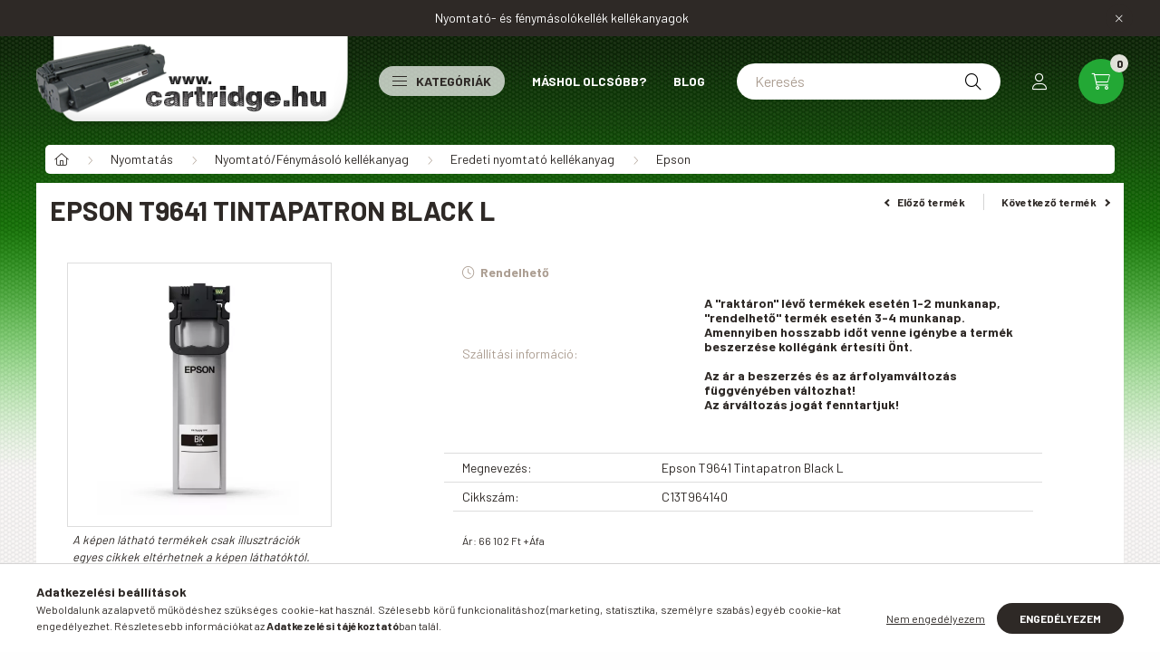

--- FILE ---
content_type: text/html; charset=UTF-8
request_url: https://www.cartridge.hu/Epson-T9641-Tintapatron-Black-L/C13T964140/t
body_size: 23678
content:
<!DOCTYPE html>
<html lang="hu">
    <head>
        <meta charset="utf-8">
<meta name="keywords" content="Epson T9641 Tintapatron Black L, toner, tintapatron, irodaszer, iskolakezdés, ceruza, füzet, nyomtató, kellékanyag, tisztítószer, vegyiáru, Etikett, hőpapír, pénztárgépszalag, fólia, ragasztó, naptár,">
<meta name="description" content="Epson T9641 Tintapatron Black L, Hozzáillő alapkészülékek: *WorkForce Pro WF-5799DWF *WorkForce Pro WF-M5299DW *83,1ml, Eredeti és utángyártott nyomtatópatron, ">
<meta name="robots" content="index, follow">
<meta http-equiv="X-UA-Compatible" content="IE=Edge">
<meta property="og:site_name" content="Cartridge.hu webáruház" />
<meta property="og:title" content="Epson T9641 Tintapatron Black L - Cartridge.hu webáruház | t">
<meta property="og:description" content="Epson T9641 Tintapatron Black L, Hozzáillő alapkészülékek: *WorkForce Pro WF-5799DWF *WorkForce Pro WF-M5299DW *83,1ml, Eredeti és utángyártott nyomtatópatron, ">
<meta property="og:type" content="product">
<meta property="og:url" content="https://www.cartridge.hu/Epson-T9641-Tintapatron-Black-L/C13T964140/t">
<meta property="og:image" content="https://www.cartridge.hu/img/82296/C13T964140/C13T964140.webp">
<meta name="mobile-web-app-capable" content="yes">
<meta name="apple-mobile-web-app-capable" content="yes">
<meta name="MobileOptimized" content="320">
<meta name="HandheldFriendly" content="true">

<title>Epson T9641 Tintapatron Black L - Cartridge.hu webáruház | t</title>


<script>
var service_type="shop";
var shop_url_main="https://www.cartridge.hu";
var actual_lang="hu";
var money_len="0";
var money_thousend=" ";
var money_dec=",";
var shop_id=82296;
var unas_design_url="https:"+"/"+"/"+"www.cartridge.hu"+"/"+"!common_design"+"/"+"custom"+"/"+"cartridge2022.unas.hu"+"/";
var unas_design_code='0';
var unas_base_design_code='2300';
var unas_design_ver=4;
var unas_design_subver=0;
var unas_shop_url='https://www.cartridge.hu';
var responsive="yes";
var price_nullcut_disable=1;
var config_plus=new Array();
config_plus['product_tooltip']=1;
config_plus['cart_fly_id']="cart-box__fly-to-desktop";
config_plus['cart_redirect']=1;
config_plus['cart_refresh_force']="1";
config_plus['money_type']='Ft';
config_plus['money_type_display']='Ft';
config_plus['change_address_on_order_methods']=1;
var lang_text=new Array();

var UNAS = UNAS || {};
UNAS.shop={"base_url":'https://www.cartridge.hu',"domain":'www.cartridge.hu',"username":'cartridge2022.unas.hu',"id":82296,"lang":'hu',"currency_type":'Ft',"currency_code":'HUF',"currency_rate":'1',"currency_length":0,"base_currency_length":0,"canonical_url":'https://www.cartridge.hu/Epson-T9641-Tintapatron-Black-L/C13T964140/t'};
UNAS.design={"code":'0',"page":'product_details'};
UNAS.api_auth="c32fde5e73b9e0e5b552222e5f10d542";
UNAS.customer={"email":'',"id":0,"group_id":0,"without_registration":0};
UNAS.shop["category_id"]="277399";
UNAS.shop["sku"]="C13T964140";
UNAS.shop["product_id"]="439543900";
UNAS.shop["only_private_customer_can_purchase"] = false;
 

UNAS.text = {
    "button_overlay_close": `Bezár`,
    "popup_window": `Felugró ablak`,
    "list": `lista`,
    "updating_in_progress": `frissítés folyamatban`,
    "updated": `frissítve`,
    "is_opened": `megnyitva`,
    "is_closed": `bezárva`,
    "deleted": `törölve`,
    "consent_granted": `hozzájárulás megadva`,
    "consent_rejected": `hozzájárulás elutasítva`,
    "field_is_incorrect": `mező hibás`,
    "error_title": `Hiba!`,
    "product_variants": `termék változatok`,
    "product_added_to_cart": `A termék a kosárba került`,
    "product_added_to_cart_with_qty_problem": `A termékből csak [qty_added_to_cart] [qty_unit] került kosárba`,
    "product_removed_from_cart": `A termék törölve a kosárból`,
    "reg_title_name": `Név`,
    "reg_title_company_name": `Cégnév`,
    "number_of_items_in_cart": `Kosárban lévő tételek száma`,
    "cart_is_empty": `A kosár üres`,
    "cart_updated": `A kosár frissült`
};


UNAS.text["delete_from_compare"]= `Törlés összehasonlításból`;
UNAS.text["comparison"]= `Összehasonlítás`;

UNAS.text["delete_from_favourites"]= `Törlés a kedvencek közül`;
UNAS.text["add_to_favourites"]= `Kedvencekhez`;

UNAS.text["change_address_error_on_shipping_method"] = `Az újonnan létrehozott cím a kiválasztott szállítási módnál nem használható`;
UNAS.text["change_address_error_on_billing_method"] = `Az újonnan létrehozott cím a kiválasztott számlázási módnál nem használható`;





window.lazySizesConfig=window.lazySizesConfig || {};
window.lazySizesConfig.loadMode=1;
window.lazySizesConfig.loadHidden=false;

window.dataLayer = window.dataLayer || [];
function gtag(){dataLayer.push(arguments)};
gtag('js', new Date());
</script>

<script src="https://www.cartridge.hu/!common_packages/jquery/jquery-3.2.1.js?mod_time=1683104288"></script>
<script src="https://www.cartridge.hu/!common_packages/jquery/plugins/migrate/migrate.js?mod_time=1683104288"></script>
<script src="https://www.cartridge.hu/!common_packages/jquery/plugins/autocomplete/autocomplete.js?mod_time=1751452520"></script>
<script src="https://www.cartridge.hu/!common_packages/jquery/plugins/tools/overlay/overlay.js?mod_time=1753784914"></script>
<script src="https://www.cartridge.hu/!common_packages/jquery/plugins/tools/toolbox/toolbox.expose.js?mod_time=1724313744"></script>
<script src="https://www.cartridge.hu/!common_packages/jquery/plugins/lazysizes/lazysizes.min.js?mod_time=1683104288"></script>
<script src="https://www.cartridge.hu/!common_packages/jquery/plugins/lazysizes/plugins/bgset/ls.bgset.min.js?mod_time=1752825098"></script>
<script src="https://www.cartridge.hu/!common_packages/jquery/own/shop_common/exploded/common.js?mod_time=1764831093"></script>
<script src="https://www.cartridge.hu/!common_packages/jquery/own/shop_common/exploded/common_overlay.js?mod_time=1754986322"></script>
<script src="https://www.cartridge.hu/!common_packages/jquery/own/shop_common/exploded/common_shop_popup.js?mod_time=1754991412"></script>
<script src="https://www.cartridge.hu/!common_packages/jquery/own/shop_common/exploded/page_product_details.js?mod_time=1751452520"></script>
<script src="https://www.cartridge.hu/!common_packages/jquery/own/shop_common/exploded/function_favourites.js?mod_time=1725525511"></script>
<script src="https://www.cartridge.hu/!common_packages/jquery/own/shop_common/exploded/function_compare.js?mod_time=1751452520"></script>
<script src="https://www.cartridge.hu/!common_packages/jquery/own/shop_common/exploded/function_recommend.js?mod_time=1751452520"></script>
<script src="https://www.cartridge.hu/!common_packages/jquery/own/shop_common/exploded/function_product_print.js?mod_time=1725525511"></script>
<script src="https://www.cartridge.hu/!common_packages/jquery/plugins/hoverintent/hoverintent.js?mod_time=1683104288"></script>
<script src="https://www.cartridge.hu/!common_packages/jquery/own/shop_tooltip/shop_tooltip.js?mod_time=1753441723"></script>
<script src="https://www.cartridge.hu/!common_design/base/002300/main.js?mod_time=1754402059"></script>
<script src="https://www.cartridge.hu/!common_packages/jquery/plugins/flickity/v2/flickity.pkgd.min.js?mod_time=1683104288"></script>
<script src="https://www.cartridge.hu/!common_packages/jquery/plugins/toastr/toastr.min.js?mod_time=1683104288"></script>
<script src="https://www.cartridge.hu/!common_packages/jquery/plugins/tippy/popper-2.4.4.min.js?mod_time=1683104288"></script>
<script src="https://www.cartridge.hu/!common_packages/jquery/plugins/tippy/tippy-bundle.umd.min.js?mod_time=1683104288"></script>
<script src="https://www.cartridge.hu/!common_packages/jquery/plugins/photoswipe/photoswipe.min.js?mod_time=1683104288"></script>
<script src="https://www.cartridge.hu/!common_packages/jquery/plugins/photoswipe/photoswipe-ui-default.min.js?mod_time=1683104288"></script>

<link href="https://www.cartridge.hu/temp/shop_82296_d53aae502d322c52f7c2fa0c2e8c48ca.css?mod_time=1768647852" rel="stylesheet" type="text/css">

<link href="https://www.cartridge.hu/Epson-T9641-Tintapatron-Black-L/C13T964140/t" rel="canonical">
<link href="https://www.cartridge.hu/shop_ordered/82296/design_pic/favicon.ico" rel="shortcut icon">
<script>
        var google_consent=1;
    
        gtag('consent', 'default', {
           'ad_storage': 'denied',
           'ad_user_data': 'denied',
           'ad_personalization': 'denied',
           'analytics_storage': 'denied',
           'functionality_storage': 'denied',
           'personalization_storage': 'denied',
           'security_storage': 'granted'
        });

    
        gtag('consent', 'update', {
           'ad_storage': 'denied',
           'ad_user_data': 'denied',
           'ad_personalization': 'denied',
           'analytics_storage': 'denied',
           'functionality_storage': 'denied',
           'personalization_storage': 'denied',
           'security_storage': 'granted'
        });

        </script>
    <script async src="https://www.googletagmanager.com/gtag/js?id=UA-54715445-2"></script>    <script>
    gtag('config', 'UA-54715445-2');

        </script>
        <script>
    var google_analytics=1;

                gtag('event', 'view_item', {
              "currency": "HUF",
              "value": '83950',
              "items": [
                  {
                      "item_id": "C13T964140",
                      "item_name": "Epson T9641 Tintapatron Black L",
                      "item_category": "Nyomtatás/Nyomtató/Fénymásoló kellékanyag/Eredeti nyomtató kellékanyag/Epson",
                      "price": '83950'
                  }
              ],
              'non_interaction': true
            });
               </script>
           <script>
            gtag('config', 'AW-728644872');
        </script>
            <script>
        var google_ads=1;

                gtag('event','remarketing', {
            'ecomm_pagetype': 'product',
            'ecomm_prodid': ["C13T964140"],
            'ecomm_totalvalue': 83950        });
            </script>
    

<script src="https://onsite.optimonk.com/script.js?account=134232" async></script>



<script src="https://script.v3.miclub.hu/js/apis.js" ></script>


<script>

    MIV3ClientApiV1Unas({
        iId: '66bcaf6309d267001be0b4c0'
    });



$(function(){
  if($('.artdet__spec-param-value').length > 0){
    var szallinfo = $('.artdet__spec-param-value').text();
    szallinfo = szallinfo.decodeHTML();
    console.log(szallinfo);
    $('.artdet__spec-param-value').html(szallinfo);
  }
});


String.prototype.decodeHTML = function() {
    var map = {"gt":">" /* , … */};
    return this.replace(/&(#(?:x[0-9a-f]+|\d+)|[a-z]+);?/gi, function($0, $1) {
        if ($1[0] === "#") {
            return String.fromCharCode($1[1].toLowerCase() === "x" ? parseInt($1.substr(2), 16)  : parseInt($1.substr(1), 10));
        } else {
            return map.hasOwnProperty($1) ? map[$1] : $0;
        }
    });
};

</script>


        <meta content="width=device-width, initial-scale=1.0" name="viewport" />
        <link rel="preconnect" href="https://fonts.gstatic.com">
        <link rel="preload" href="https://fonts.googleapis.com/css2?family=Barlow:wght@200;400;700&display=swap" as="style" />
        <link rel="stylesheet" href="https://fonts.googleapis.com/css2?family=Barlow:wght@200;400;700&display=swap" media="print" onload="this.media='all'">
        <noscript>
            <link rel="stylesheet" href="https://fonts.googleapis.com/css2?family=Barlow:wght@200;400;700&display=swap" />
        </noscript>

        
        
        
        
                                                 <style>
                .carousel-banner_start_big .carousel-cell {
                    padding-top: 43.8095238095%;
                }
                                @media (max-width: 991.98px){
                    .carousel-banner_start_big .carousel-cell {
                        padding-top: 43.8095238095%;
                    }
                }
                                                @media (max-width: 767.98px){
                    .carousel-banner_start_big .carousel-cell {
                        padding-top: 43.8095238095%;
                    }
                }
                                                @media (max-width: 575.98px){
                    .carousel-banner_start_big .carousel-cell {
                        padding-top: 43.8095238095%;
                    }
                }
                            </style>

                                                                                                            <link rel="preload" imagesrcset="https://www.cartridge.hu/!common_design/custom/cartridge2022.unas.hu/element/layout_hu_banner_start_big-1050_1_default.png?time=1767686359 1x" href="https://www.cartridge.hu/!common_design/custom/cartridge2022.unas.hu/element/layout_hu_banner_start_big-1050_1_default.png?time=1767686359" as="image">
            
                <style>                                                                                                                                                                                                                                                                                                                                                                                            </style>    
    
            
            
            
            
            
            
            
                
                
    

        
        
        
        
        
    </head>

                
                
    
    
    
    
    
    
    
    
    
    
    
                     
    
    
    
    <body class='design_ver4' id="ud_shop_artdet">
        <div id="box_compare_content" class="text-center fixed-bottom">
                    
                        <script>
                $(document).ready(function(){
                    $("#box_container_shop_compare").hide();
                    $(".js-box-compare-dropdown-btn").hide();
                });
            </script>
            
    
    </div>
    <script>
        function checkCompareItems() {
            let $compare_item_num_el = $('.js-box-compare-item-num');
            $('.box-compare__dropdown-btn-item-num').html($compare_item_num_el.attr('data-count'));
        }
        $(document).on('compareBoxRefreshed', function () {
            checkCompareItems();
        });
    </script>
    
    <div class="mobile d-none">
                <div id="box_container_header_section" class="box_container d-lg-none">
            <div class="box">        <div class="header_text_section_2">
            <div class="header_text_section_2-slide slide-1"><p><a href='tel:+3646382044'>+36 46 382 044</a></p></div>
    </div>

    </div>
        </div>
        
            </div>

    <div id="image_to_cart" style="display:none; position:absolute; z-index:100000;"></div>
<div class="overlay_common overlay_warning" id="overlay_cart_add"></div>
<script>$(document).ready(function(){ overlay_init("cart_add",{"onBeforeLoad":false}); });</script>
<div id="overlay_login_outer"></div>	
	<script>
	$(document).ready(function(){
	    var login_redir_init="";

		$("#overlay_login_outer").overlay({
			onBeforeLoad: function() {
                var login_redir_temp=login_redir_init;
                if (login_redir_act!="") {
                    login_redir_temp=login_redir_act;
                    login_redir_act="";
                }

									$.ajax({
						type: "GET",
						async: true,
						url: "https://www.cartridge.hu/shop_ajax/ajax_popup_login.php",
						data: {
							shop_id:"82296",
							lang_master:"hu",
                            login_redir:login_redir_temp,
							explicit:"ok",
							get_ajax:"1"
						},
						success: function(data){
							$("#overlay_login_outer").html(data);
							if (unas_design_ver >= 5) $("#overlay_login_outer").modal('show');
							$('#overlay_login1 input[name=shop_pass_login]').keypress(function(e) {
								var code = e.keyCode ? e.keyCode : e.which;
								if(code.toString() == 13) {		
									document.form_login_overlay.submit();		
								}	
							});	
						}
					});
								},
			top: 50,
			mask: {
	color: "#000000",
	loadSpeed: 200,
	maskId: "exposeMaskOverlay",
	opacity: 0.7
},
			closeOnClick: (config_plus['overlay_close_on_click_forced'] === 1),
			onClose: function(event, overlayIndex) {
				$("#login_redir").val("");
			},
			load: false
		});
		
			});
	function overlay_login() {
		$(document).ready(function(){
			$("#overlay_login_outer").overlay().load();
		});
	}
	function overlay_login_remind() {
        if (unas_design_ver >= 5) {
            $("#overlay_remind").overlay().load();
        } else {
            $(document).ready(function () {
                $("#overlay_login_outer").overlay().close();
                setTimeout('$("#overlay_remind").overlay().load();', 250);
            });
        }
	}

    var login_redir_act="";
    function overlay_login_redir(redir) {
        login_redir_act=redir;
        $("#overlay_login_outer").overlay().load();
    }
	</script>  
	<div class="overlay_common overlay_info" id="overlay_remind"></div>
<script>$(document).ready(function(){ overlay_init("remind",[]); });</script>

	<script>
    	function overlay_login_error_remind() {
		$(document).ready(function(){
			load_login=0;
			$("#overlay_error").overlay().close();
			setTimeout('$("#overlay_remind").overlay().load();', 250);	
		});
	}
	</script>  
	<div class="overlay_common overlay_info" id="overlay_newsletter"></div>
<script>$(document).ready(function(){ overlay_init("newsletter",[]); });</script>

<script>
function overlay_newsletter() {
    $(document).ready(function(){
        $("#overlay_newsletter").overlay().load();
    });
}
</script>
<div class="overlay_common overlay_error" id="overlay_script"></div>
<script>$(document).ready(function(){ overlay_init("script",[]); });</script>
    <script>
    $(document).ready(function() {
        $.ajax({
            type: "GET",
            url: "https://www.cartridge.hu/shop_ajax/ajax_stat.php",
            data: {master_shop_id:"82296",get_ajax:"1"}
        });
    });
    </script>
    

    <div id="container" class="page_shop_artdet_C13T964140 nav-position-bottom text-type--horizontal text-type--sticky">
                        <div class="nanobar js-nanobar">
        <div class="container">
            <div class="header_text_section_1 nanobar__inner">
                                    <p>Nyomtató- és fénymásolókellék kellékanyagok</p>
                                <button type="button" class="btn nanobar__btn-close" onclick="closeNanobar(this,'header_text_section_1_hide','session','--nanobar-height');" aria-label="Bezár" title="Bezár">
                    <span class="icon--close"></span>
                </button>
            </div>
        </div>
    </div>
    <script>
        $(document).ready(function() {
            root.style.setProperty('--nanobar-height', getHeight($(".js-nanobar")) + "px");
        });
    </script>
    
                <header class="header header--mobile p-4 d-flex justify-content-center d-sm-none position-relative">
                <div id="header_logo_img" class="header_logo logo">
        <div class="header_logo-img-container">
            <div class="header_logo-img-wrapper">
                                                <a href="https://www.cartridge.hu/">                    <picture>
                                                <source width="200" height="58" media="(max-width: 575.98px)" srcset="https://www.cartridge.hu/!common_design/custom/cartridge2022.unas.hu/element/layout_hu_header_logo-400x120_1_small.png?time=1645203258 200w" sizes="200px"/>
                                                <source srcset="https://www.cartridge.hu/!common_design/custom/cartridge2022.unas.hu/element/layout_hu_header_logo-400x120_1_default.png?time=1645203258 1x" />
                        <img                              src="https://www.cartridge.hu/!common_design/custom/cartridge2022.unas.hu/element/layout_hu_header_logo-400x120_1_default.png?time=1645203258"                             
                             alt="Cartridge.hu webáruház                        "/>
                    </picture>
                    </a>                                        </div>
        </div>
    </div>

            <div class="header_text_section_2 d-sm-none">
            <div class="header_text_section_2-slide slide-1"><p><a href='tel:+3646382044'>+36 46 382 044</a></p></div>
    </div>

        </header>
        <header id="header--desktop" class="header header--desktop d-none d-sm-block js-header">
            <div class="header-inner js-header-inner">
                <div class="container">
                    <div class="header-row position-relative">
                        <div class="row gutters-10 gutters-xl-15 flex-nowrap justify-content-center align-items-center">
                            <div class="header__left col col-lg-auto position-static">
                                <div class="header__left-inner d-flex align-items-center">
                                        <div id="header_logo_img" class="header_logo logo mr-4 mr-xl-0">
        <div class="header_logo-img-container">
            <div class="header_logo-img-wrapper">
                                                <a href="https://www.cartridge.hu/">                    <picture>
                                                <source width="200" height="58" media="(max-width: 575.98px)" srcset="https://www.cartridge.hu/!common_design/custom/cartridge2022.unas.hu/element/layout_hu_header_logo-400x120_1_small.png?time=1645203258 200w" sizes="200px"/>
                                                <source srcset="https://www.cartridge.hu/!common_design/custom/cartridge2022.unas.hu/element/layout_hu_header_logo-400x120_1_default.png?time=1645203258 1x" />
                        <img                              src="https://www.cartridge.hu/!common_design/custom/cartridge2022.unas.hu/element/layout_hu_header_logo-400x120_1_default.png?time=1645203258"                             
                             alt="Cartridge.hu webáruház                        "/>
                    </picture>
                    </a>                                        </div>
        </div>
    </div>

                                                                        <button type="button" class="hamburger__dropdown-btn btn dropdown--btn d-xl-none" id="hamburger__dropdown-btn" aria-label="hamburger button" data-btn-for=".hamburger-box__dropdown">
                                        <div class="hamburger">
                                            <span class="first-line"></span>
                                            <span class="second-line"></span>
                                            <span class="last-line"></span>
                                        </div>
                                        Kategóriák
                                    </button>
                                                                    </div>
                            </div>
                            <div class="header__right col-auto col-lg position-static">
                                <div class="row gutters-10 flex-nowrap align-items-center">
                                                                        <div class="col-auto position-static flex-shrink-1">
                                        <nav class="navbar d-none d-lg-flex navbar-expand navbar-light position-static">
                                                                                        <ul id="nav--cat" class="nav nav--cat js-navbar-nav">
                                                <li class="nav-item dropdown nav--main nav-item--products">
                                                    <a class="nav-link nav-link--products d-none d-xl-flex" href="#" role="button" data-toggle="dropdown" aria-expanded="false" aria-haspopup="true">
                                                        <div class="hamburger nav-link--hamburger">
                                                            <span class="first-line"></span>
                                                            <span class="second-line"></span>
                                                            <span class="last-line"></span>
                                                        </div>
                                                        Kategóriák
                                                    </a>
                                                    <div id="dropdown-cat"class="dropdown-menu d-lg-none d-xl-block clearfix dropdown--cat dropdown--level-0">
                                                                    <ul class="nav-list--0">
            <li id="nav-item-akcio" class="nav-item spec-item js-nav-item-akcio">
                        <a class="nav-link" href="https://www.cartridge.hu/shop_artspec.php?artspec=1" >
                                            <span class="nav-link__text">
                    Akciók&nbsp;                </span>
                            </a>
                    </li>
            <li id="nav-item-stat1" class="nav-item spec-item js-nav-item-stat1">
                        <a class="nav-link" href="https://www.cartridge.hu/shop_artspec.php?artspec=3" >
                                            <span class="nav-link__text">
                    KIEMELT TERMÉKEK&nbsp;                </span>
                            </a>
                    </li>
            <li id="nav-item-309027" class="nav-item dropdown js-nav-item-309027">
                        <a class="nav-link arrow-effect-on-hover" href="https://www.cartridge.hu/nyomtatas/k"  data-toggle="dropdown" data-mouseover="handleSub('309027','https://www.cartridge.hu/shop_ajax/ajax_box_cat.php?get_ajax=1&type=layout&change_lang=hu&level=1&key=309027&box_var_name=shop_cat&box_var_layout_cache=1&box_var_expand_cache=yes&box_var_expand_cache_name=desktop&box_var_layout_level0=0&box_var_layout_level1=1&box_var_layout=2&box_var_ajax=1&box_var_section=content&box_var_highlight=yes&box_var_type=expand&box_var_div=no');" aria-haspopup="true" aria-expanded="false">
                                            <span class="nav-link__text">
                    Nyomtatás&nbsp;                </span>
                <span class="arrow arrow--right"><span></span></span>            </a>
                        <div class="megasubmenu dropdown-menu">
                <div class="loading-spinner"></div>
                            </div>
                    </li>
            <li id="nav-item-677695" class="nav-item dropdown js-nav-item-677695">
                        <a class="nav-link arrow-effect-on-hover" href="https://www.cartridge.hu/irodaszer/k"  data-toggle="dropdown" data-mouseover="handleSub('677695','https://www.cartridge.hu/shop_ajax/ajax_box_cat.php?get_ajax=1&type=layout&change_lang=hu&level=1&key=677695&box_var_name=shop_cat&box_var_layout_cache=1&box_var_expand_cache=yes&box_var_expand_cache_name=desktop&box_var_layout_level0=0&box_var_layout_level1=1&box_var_layout=2&box_var_ajax=1&box_var_section=content&box_var_highlight=yes&box_var_type=expand&box_var_div=no');" aria-haspopup="true" aria-expanded="false">
                                            <span class="nav-link__text">
                    Irodaszer&nbsp;                </span>
                <span class="arrow arrow--right"><span></span></span>            </a>
                        <div class="megasubmenu dropdown-menu">
                <div class="loading-spinner"></div>
                            </div>
                    </li>
            <li id="nav-item-982013" class="nav-item dropdown js-nav-item-982013">
                        <a class="nav-link arrow-effect-on-hover" href="https://www.cartridge.hu/Tisztitoszer-vegyiaru"  data-toggle="dropdown" data-mouseover="handleSub('982013','https://www.cartridge.hu/shop_ajax/ajax_box_cat.php?get_ajax=1&type=layout&change_lang=hu&level=1&key=982013&box_var_name=shop_cat&box_var_layout_cache=1&box_var_expand_cache=yes&box_var_expand_cache_name=desktop&box_var_layout_level0=0&box_var_layout_level1=1&box_var_layout=2&box_var_ajax=1&box_var_section=content&box_var_highlight=yes&box_var_type=expand&box_var_div=no');" aria-haspopup="true" aria-expanded="false">
                                            <span class="nav-link__text">
                    Tisztítószer, vegyiáru&nbsp;                </span>
                <span class="arrow arrow--right"><span></span></span>            </a>
                        <div class="megasubmenu dropdown-menu">
                <div class="loading-spinner"></div>
                            </div>
                    </li>
            <li id="nav-item-901506" class="nav-item dropdown js-nav-item-901506">
                        <a class="nav-link arrow-effect-on-hover" href="https://www.cartridge.hu/irodatechnika/k"  data-toggle="dropdown" data-mouseover="handleSub('901506','https://www.cartridge.hu/shop_ajax/ajax_box_cat.php?get_ajax=1&type=layout&change_lang=hu&level=1&key=901506&box_var_name=shop_cat&box_var_layout_cache=1&box_var_expand_cache=yes&box_var_expand_cache_name=desktop&box_var_layout_level0=0&box_var_layout_level1=1&box_var_layout=2&box_var_ajax=1&box_var_section=content&box_var_highlight=yes&box_var_type=expand&box_var_div=no');" aria-haspopup="true" aria-expanded="false">
                                            <span class="nav-link__text">
                    Irodatechnika&nbsp;                </span>
                <span class="arrow arrow--right"><span></span></span>            </a>
                        <div class="megasubmenu dropdown-menu">
                <div class="loading-spinner"></div>
                            </div>
                    </li>
            <li id="nav-item-267040" class="nav-item dropdown js-nav-item-267040">
                        <a class="nav-link arrow-effect-on-hover" href="https://www.cartridge.hu/szamitastechnika/k"  data-toggle="dropdown" data-mouseover="handleSub('267040','https://www.cartridge.hu/shop_ajax/ajax_box_cat.php?get_ajax=1&type=layout&change_lang=hu&level=1&key=267040&box_var_name=shop_cat&box_var_layout_cache=1&box_var_expand_cache=yes&box_var_expand_cache_name=desktop&box_var_layout_level0=0&box_var_layout_level1=1&box_var_layout=2&box_var_ajax=1&box_var_section=content&box_var_highlight=yes&box_var_type=expand&box_var_div=no');" aria-haspopup="true" aria-expanded="false">
                                            <span class="nav-link__text">
                    Számítástechnika&nbsp;                </span>
                <span class="arrow arrow--right"><span></span></span>            </a>
                        <div class="megasubmenu dropdown-menu">
                <div class="loading-spinner"></div>
                            </div>
                    </li>
            <li id="nav-item-543666" class="nav-item dropdown js-nav-item-543666">
                        <a class="nav-link arrow-effect-on-hover" href="https://www.cartridge.hu/irodauzemeltetes/k"  data-toggle="dropdown" data-mouseover="handleSub('543666','https://www.cartridge.hu/shop_ajax/ajax_box_cat.php?get_ajax=1&type=layout&change_lang=hu&level=1&key=543666&box_var_name=shop_cat&box_var_layout_cache=1&box_var_expand_cache=yes&box_var_expand_cache_name=desktop&box_var_layout_level0=0&box_var_layout_level1=1&box_var_layout=2&box_var_ajax=1&box_var_section=content&box_var_highlight=yes&box_var_type=expand&box_var_div=no');" aria-haspopup="true" aria-expanded="false">
                                            <span class="nav-link__text">
                    Irodaüzemeltetés&nbsp;                </span>
                <span class="arrow arrow--right"><span></span></span>            </a>
                        <div class="megasubmenu dropdown-menu">
                <div class="loading-spinner"></div>
                            </div>
                    </li>
        </ul>

    
                                                    </div>
                                                </li>
                                            </ul>
                                                                                                                                                                    
    <ul id="nav--menu" class="nav nav--menu js-navbar-nav">
                    <li class="nav-item nav--main js-nav-item-119128">
                                <a class="nav-link" href="https://www.cartridge.hu/mashol-olcsobb" >
                                    Máshol olcsóbb?
                </a>
                            </li>
                    <li class="nav-item nav--main js-nav-item-930300">
                                <a class="nav-link" href="https://www.cartridge.hu/blog" >
                                    Blog
                </a>
                            </li>
            </ul>

    
                                                                                    </nav>
                                        <script>
    let addOverflowHidden = function() {
        $('.hamburger-box__dropdown-inner').addClass('overflow-hidden');
    }
    function scrollToBreadcrumb() {
        scrollToElement({ element: '.nav-list-breadcrumb', offset: getVisibleDistanceTillHeaderBottom(), scrollIn: '.hamburger-box__dropdown-inner', container: '.hamburger-box__dropdown-inner', duration: 300,  callback: addOverflowHidden });
    }

    function setHamburgerBoxHeight(height) {
        $('.hamburger-box__dropdown').css('height', height + 80);
    }

    let mobileMenuScrollData = [];

    function handleSub2(thisOpenBtn, id, ajaxUrl) {
        let navItem = $('#nav-item-'+id+'--m');
        let openBtn = $(thisOpenBtn);
        let $thisScrollableNavList = navItem.closest('.nav-list-mobile');
        let thisNavListLevel = $thisScrollableNavList.data("level");

        if (typeof thisNavListLevel !== 'undefined') {
            if (thisNavListLevel == 0) {
                $thisScrollableNavList = navItem.closest('.hamburger-box__dropdown-inner');
            }
            mobileMenuScrollData["level_" + thisNavListLevel + "_position"] = $thisScrollableNavList.scrollTop();
            mobileMenuScrollData["level_" + thisNavListLevel + "_element"] = $thisScrollableNavList;
        }

        if (!navItem.hasClass('ajax-loading')) {
            if (catSubOpen2(openBtn, navItem)) {
                if (ajaxUrl) {
                    if (!navItem.hasClass('ajax-loaded')) {
                        catSubLoad2(navItem, ajaxUrl);
                    } else {
                        scrollToBreadcrumb();
                    }
                } else {
                    scrollToBreadcrumb();
                }
            }
        }
    }
    function catSubOpen2(openBtn,navItem) {
        let thisSubMenu = navItem.find('.nav-list-menu--sub').first();
        let thisParentMenu = navItem.closest('.nav-list-menu');
        thisParentMenu.addClass('hidden');

        if (navItem.hasClass('show')) {
            openBtn.attr('aria-expanded','false');
            navItem.removeClass('show');
            thisSubMenu.removeClass('show');
        } else {
            openBtn.attr('aria-expanded','true');
            navItem.addClass('show');
            thisSubMenu.addClass('show');
            if (window.matchMedia('(min-width: 576px) and (max-width: 1259.8px )').matches) {
                let thisSubMenuHeight = thisSubMenu.outerHeight();
                if (thisSubMenuHeight > 0) {
                    setHamburgerBoxHeight(thisSubMenuHeight);
                }
            }
        }
        return true;
    }
    function catSubLoad2(navItem, ajaxUrl){
        let thisSubMenu = $('.nav-list-menu--sub', navItem);
        $.ajax({
            type: 'GET',
            url: ajaxUrl,
            beforeSend: function(){
                navItem.addClass('ajax-loading');
                setTimeout(function (){
                    if (!navItem.hasClass('ajax-loaded')) {
                        navItem.addClass('ajax-loader');
                        thisSubMenu.addClass('loading');
                    }
                }, 150);
            },
            success:function(data){
                thisSubMenu.html(data);
                $(document).trigger("ajaxCatSubLoaded");

                let thisParentMenu = navItem.closest('.nav-list-menu');
                let thisParentBreadcrumb = thisParentMenu.find('> .nav-list-breadcrumb');

                /* ha már van a szülőnek breadcrumbja, akkor azt hozzáfűzzük a gyerekhez betöltéskor */
                if (thisParentBreadcrumb.length > 0) {
                    let thisParentLink = thisParentBreadcrumb.find('.nav-list-parent-link').clone();
                    let thisSubMenuParentLink = thisSubMenu.find('.nav-list-parent-link');
                    thisParentLink.insertBefore(thisSubMenuParentLink);
                }

                navItem.removeClass('ajax-loading ajax-loader').addClass('ajax-loaded');
                thisSubMenu.removeClass('loading');
                if (window.matchMedia('(min-width: 576px) and (max-width: 1259.8px )').matches) {
                    let thisSubMenuHeight = thisSubMenu.outerHeight();
                    setHamburgerBoxHeight(thisSubMenuHeight);
                }
                scrollToBreadcrumb();
            }
        });
    }
    function catBack(thisBtn) {
        let thisCatLevel = $(thisBtn).closest('.nav-list-menu--sub');
        let thisParentItem = $(thisBtn).closest('.nav-item.show');
        let thisParentMenu = thisParentItem.closest('.nav-list-menu');
        let thisBtnDataBelongs = $(thisBtn).data("belongs-to-level");

        if ( typeof thisBtnDataBelongs !== 'undefined' && thisBtnDataBelongs == 0 ) {
            mobileMenuScrollData["level_0_element"].animate({ scrollTop: mobileMenuScrollData["level_0_position"] }, 0, function() {});
        }

        if (window.matchMedia('(min-width: 576px) and (max-width: 1259.8px )').matches) {
            let thisParentMenuHeight = 0;
            if ( thisParentItem.parent('ul').hasClass('nav-list-mobile--0') ) {
                let sumHeight = 0;
                $( thisParentItem.closest('.hamburger-box__dropdown-nav-lists-wrapper').children() ).each(function() {
                    sumHeight+= $(this).outerHeight(true);
                });
                thisParentMenuHeight = sumHeight;
            } else {
                thisParentMenuHeight = thisParentMenu.outerHeight();
            }
            setHamburgerBoxHeight(thisParentMenuHeight);
        }
        if ( thisParentItem.parent('ul').hasClass('nav-list-mobile--0') ) {
            $('.hamburger-box__dropdown-inner').removeClass('overflow-hidden');
        }
        thisParentMenu.removeClass('hidden');
        thisCatLevel.removeClass('show');
        thisParentItem.removeClass('show');
        thisParentItem.find('.nav-button').attr('aria-expanded','false');
    }

    function handleSub($id, $ajaxUrl) {
        let $navItem = $('#nav-item-'+$id);

        if (!$navItem.hasClass('ajax-loading')) {
            if (catSubOpen($navItem)) {
                if (!$navItem.hasClass('ajax-loaded')) {
                    catSubLoad($id, $ajaxUrl);
                }
            }
        }
    }

    function catSubOpen($navItem) {
        handleCloseDropdowns();
        let thisNavLink = $navItem.find('> .nav-link');
        let thisNavItem = thisNavLink.parent();
        let thisNavbarNav = $('.js-navbar-nav');
        let thisDropdownMenu = thisNavItem.find('.dropdown-menu').first();

        /*remove is-opened class form the rest menus (cat+plus)*/
        thisNavbarNav.find('.show').not(thisNavItem).not('.nav-item--products').not('.dropdown--cat').removeClass('show');

        if (thisNavItem.hasClass('show')) {
            thisNavLink.attr('aria-expanded','false');
            thisNavItem.removeClass('show');
            thisDropdownMenu.removeClass('show');
            $('#dropdown-cat').removeClass('has-opened');
        } else {
            thisNavLink.attr('aria-expanded','true');
            thisNavItem.addClass('show');
            thisDropdownMenu.addClass('show');
            $('#dropdown-cat').addClass('has-opened');
        }
        return true;
    }
    function catSubLoad($id, $ajaxUrl){
        const $navItem = $('#nav-item-'+$id);
        const $thisMegasubmenu = $(".megasubmenu", $navItem);
        
        $.ajax({
            type: 'GET',
            url: $ajaxUrl,
            beforeSend: function(){
                $navItem.addClass('ajax-loading');
                setTimeout(function (){
                    if (!$navItem.hasClass('ajax-loaded')) {
                        $navItem.addClass('ajax-loader');
                    }
                }, 150);
            },
            success:function(data){
                                $thisMegasubmenu.html(data);
                                $navItem.removeClass('ajax-loading ajax-loader').addClass('ajax-loaded');
                $(document).trigger("ajaxCatSubLoaded");
            }
        });
    }

    $(document).ready(function () {
         /* FÖLÉHÚZÁS */
        $('.nav-item.dropdown').hoverIntent({
            over: function () {
                handleCloseDropdowns();
                let thisNavItem = $(this);
                let thisNavLink = $('> .nav-link', thisNavItem);
                let thisDropdownItem = $('> .dropdown-item', thisNavItem);
                let thisNavLinkLeft = 0;

                if (thisNavLink.length > 0) {
                    thisNavLinkLeft = thisNavLink.offset().left;
                }

                let thisDropdownMenu = thisNavItem.find('.dropdown-menu').first();
                let thisNavLinkAttr = thisNavLink.attr('data-mouseover');

                if (typeof thisNavLinkAttr !== 'undefined' && thisNavLinkAttr !== false) {
                    eval(thisNavLinkAttr);
                }

                if ($headerHeight && thisNavLink.length > 0 ) {
                    if ( thisNavLink.closest('.nav--menu').length > 0 ) {
                        thisDropdownMenu.css({
                            top: getVisibleDistanceTillHeaderBottom() + 'px',
                            left: thisNavLinkLeft + 'px'
                        });
                    }
                }
                if (thisNavLink.hasClass('nav-link--products')) {
                    $('html').addClass('products-dropdown-opened');
                    thisNavItem.addClass('force-show');
                } else {
                    $('#dropdown-cat').addClass('has-opened');
                    $('#dropdown-cat').addClass('keep-opened');
                    setTimeout(
                        function() {
                            $('#dropdown-cat').removeClass('keep-opened');
                        }, 400
                    );
                }
                thisNavLink.attr('aria-expanded','true');
                thisNavItem.addClass('show');
                thisDropdownMenu.addClass('show');

                thisDropdownItem.attr('aria-expanded','true');
                thisDropdownItem.addClass('show');
            },
            out: function () {
                let thisNavItem = $(this);
                let thisNavLink = $('> .nav-link', thisNavItem);
                let thisDropdownItem = $('> .dropdown-item', thisNavItem);
                let thisDropdownMenu = thisNavItem.find('.dropdown-menu').first();

                if (!thisNavItem.hasClass('always-opened')) {
                    if (thisNavLink.hasClass('nav-link--products')) {
                        $('html').removeClass('products-dropdown-opened');
                    }

                    thisNavLink.attr('aria-expanded', 'false');
                    thisNavItem.removeClass('show');
                    thisDropdownMenu.removeClass('show');

                    thisDropdownItem.attr('aria-expanded','true');
                    thisDropdownItem.addClass('show');
                    if (!$('#dropdown-cat').hasClass('keep-opened')) {
                        $('#dropdown-cat').removeClass('has-opened');
                    }
                } else {
                    if (thisNavLink.hasClass('nav-link--products')) {
                        $('html').removeClass('products-dropdown-opened');
                        thisNavItem.removeClass('force-show');
                        $('#dropdown-cat').removeClass('has-opened');
                    }
                }
            },
            interval: 100,
            sensitivity: 10,
            timeout: 250
        });
            });
</script>                                    </div>
                                                                        <div class="col d-flex justify-content-end align-items-center position-static">
                                        <button class="search-box__dropdown-btn btn dropdown--btn d-xl-none" aria-label="search button" type="button" data-btn-for=".search-box__dropdown">
                                            <span class="search-box__dropdown-btn-icon icon--search"></span>
                                        </button>
                                        <div class="search-box__dropdown dropdown--content dropdown--content-till-lg d-none d-xl-block" data-content-for=".search-box__dropdown-btn" data-content-direction="full">
                                            <button class="search-box__dropdown__btn-close btn-close" data-close-btn-for=".search-box__dropdown" type="button"></button>
                                            <div class="dropdown--content-inner search-box__inner position-relative js-search" id="box_search_content2">
    <form name="form_include_search2" id="form_include_search2" action="https://www.cartridge.hu/shop_search.php" method="get">
    <div class="box-search-group">
        <input id="box_search_input2" class="search-box__input ac_input js-search-input form-control" name="search" pattern=".{3,100}" aria-label="Keresés" title="Hosszabb kereső kifejezést írj be!" placeholder="Keresés" type="search" maxlength="100" autocomplete="off" required>
        <div class="search-box__search-btn-outer input-group-append" title='Keresés'>
            <button class="search-box__search-btn" aria-label="Keresés">
                <span class="search-box__search-btn-icon icon--search"></span>
            </button>
        </div>
        <div class="search__loading">
            <div class="loading-spinner--small"></div>
        </div>
    </div>
    <div class="search-box__mask"></div>
    </form>
    <div class="ac_results2"></div>
</div>

                                        </div>
                                                                                        <button type="button" class="profile__dropdown-btn js-profile-btn btn dropdown--btn" data-orders="https://www.cartridge.hu/shop_order_track.php" aria-label="profile button" data-btn-for=".profile__dropdown">
        <span class="profile__dropdown-btn-icon icon--head">
                    </span>
    </button>
    
    
                                        <button id="cart-box__fly-to-desktop" class="cart-box__dropdown-btn btn dropdown--btn" aria-label="cart button" type="button" data-btn-for=".cart-box__dropdown">
                                            <span class="cart-box__dropdown-btn-icon icon--cart">
                                                <span class="cart-box__item-num">-</span>
                                            </span>
                                        </button>
                                    </div>
                                </div>
                            </div>
                        </div>
                    </div>
                </div>
            </div>
        </header>
        
                            
    
        
        <div class="filter-dropdown dropdown--content" data-content-for=".filter-box__dropdown-btn" data-content-direction="left">
            <button class="filter-dropdown__btn-close btn-close" data-close-btn-for=".filter-dropdown" type="button" aria-label="bezár" data-text="bezár"></button>
            <div class="dropdown--content-inner filter-dropdown__inner">
                        
    
            </div>
        </div>

                <main class="main">
            
            
            
                        
            
            




    <link rel="stylesheet" type="text/css" href="https://www.cartridge.hu/!common_packages/jquery/plugins/photoswipe/css/default-skin.min.css">
    <link rel="stylesheet" type="text/css" href="https://www.cartridge.hu/!common_packages/jquery/plugins/photoswipe/css/photoswipe.min.css">
        
    
    <script>
        var $clickElementToInitPs = '.js-init-ps';

        var initPhotoSwipeFromDOM = function() {
            var $pswp = $('.pswp')[0];
            var $psDatas = $('.photoSwipeDatas');

            $psDatas.each( function() {
                var $pics = $(this),
                    getItems = function() {
                        var items = [];
                        $pics.find('a').each(function() {
                            var $this = $(this),
                                $href   = $this.attr('href'),
                                $size   = $this.data('size').split('x'),
                                $width  = $size[0],
                                $height = $size[1],
                                item = {
                                    src : $href,
                                    w   : $width,
                                    h   : $height
                                };
                            items.push(item);
                        });
                        return items;
                    };

                var items = getItems();

                $($clickElementToInitPs).on('click', function (event) {
                    var $this = $(this);
                    event.preventDefault();

                    var $index = parseInt($this.attr('data-loop-index'));
                    var options = {
                        index: $index,
                        history: false,
                        bgOpacity: 1,
                        preventHide: true,
                        shareEl: false,
                        showHideOpacity: true,
                        showAnimationDuration: 200,
                        getDoubleTapZoom: function (isMouseClick, item) {
                            if (isMouseClick) {
                                return 1;
                            } else {
                                return item.initialZoomLevel < 0.7 ? 1 : 1.5;
                            }
                        }
                    };

                    var photoSwipe = new PhotoSwipe($pswp, PhotoSwipeUI_Default, items, options);
                    photoSwipe.init();
                });
            });
        };
    </script>

    
    
    
<div id="page_artdet_content" class="artdet artdet--type-1">
            <div class="fixed-cart bg-white shadow-lg js-fixed-cart" id="artdet__fixed-cart">
            <div class="container">
                <div class="row gutters-5 align-items-center py-2 py-sm-3">
                    <div class="col-auto">
                        <img class="navbar__fixed-cart-img lazyload" width="50" height="50" src="https://www.cartridge.hu/main_pic/space.gif" data-src="https://www.cartridge.hu/img/82296/C13T964140/50x50/C13T964140.webp?time=1752223213" data-srcset="https://www.cartridge.hu/img/82296/C13T964140/100x100/C13T964140.webp?time=1752223213 2x" alt="Epson T9641 Tintapatron Black L" />
                    </div>
                    <div class="col">
                        <div class="d-flex flex-column flex-xl-row align-items-xl-center">
                            <div class="fixed-cart__name line-clamp--2-12">Epson T9641 Tintapatron Black L
</div>
                                                            <div class="fixed-cart__prices row gutters-5 align-items-baseline ml-xl-auto ">
                                                                            <div class="fixed-cart__price col-auto fixed-cart__price--base product-price--base">
                                            <p><span style="font-size:12px;">Ár: <span class='price-net-format'><span id='price_net_netto_C13T964140' class='price_net_netto_C13T964140 price-net'>66 102</span><span class='price-currency'> Ft</span></span> +Áfa </span> </p> <p><span style="font-size:28px;"><span class='price-gross-format'><span id='price_net_brutto_C13T964140' class='price_net_brutto_C13T964140 price-gross'>83 950</span><span class='price-currency'> Ft</span></span> (bruttó)</span> </p>
                                        </div>
                                                                                                        </div>
                                                    </div>
                    </div>
                    <div class="col-auto">
                        <button class="navbar__fixed-cart-btn btn" type="button" onclick="$('.artdet__cart-btn').trigger('click');"  >
                            <span class="navbar__fixed-cart-btn-icon icon--b-cart"></span>
                            <span class="navbar__fixed-cart-btn-text d-none d-xs-inline">Kosárba</span>
                        </button>
                    </div>
                </div>
            </div>
        </div>
        <script>
            $(document).ready(function () {
                var $itemVisibilityCheck = $(".js-main-cart-btn");
                var $stickyElement = $(".js-fixed-cart");

                $(window).on('scroll',
                    throttle(function () {
                        if ($(this).scrollTop() + 60 > $itemVisibilityCheck.offset().top) {
                            $stickyElement.addClass('is-visible');
                        } else {
                            $stickyElement.removeClass('is-visible');
                        }
                    }, 150)
                );
            });
        </script>
        <div class="artdet__breadcrumb">
        <div class="container">
                <nav id="breadcrumb" aria-label="breadcrumb">
                    <ol class="breadcrumb breadcrumb--mobile level-4">
                <li class="breadcrumb-item">
                                            <a class="breadcrumb--home" href="https://www.cartridge.hu/sct/0/" aria-label="Főkategória" title="Főkategória"></a>
                                    </li>
                                                
                                                                                                                                                                                                                                                                                                                                                                <li class="breadcrumb-item">
                    <a href="https://www.cartridge.hu/nyomtatofenymasolo-kellekanyag/eredeti-nyomtato-kellekanyag/epson/k">Epson</a>
                </li>
                            </ol>

            <ol class="breadcrumb breadcrumb--desktop level-4">
                <li class="breadcrumb-item">
                                            <a class="breadcrumb--home" href="https://www.cartridge.hu/sct/0/" aria-label="Főkategória" title="Főkategória"></a>
                                    </li>
                                    <li class="breadcrumb-item">
                                                    <a href="https://www.cartridge.hu/nyomtatas/k">Nyomtatás</a>
                                            </li>
                                    <li class="breadcrumb-item">
                                                    <a href="https://www.cartridge.hu/nyomtatofenymasolo-kellekanyag/k">Nyomtató/Fénymásoló kellékanyag</a>
                                            </li>
                                    <li class="breadcrumb-item">
                                                    <a href="https://www.cartridge.hu/nyomtatofenymasolo-kellekanyag/eredeti-nyomtato-kellekanyag/k">Eredeti nyomtató kellékanyag</a>
                                            </li>
                                    <li class="breadcrumb-item">
                                                    <a href="https://www.cartridge.hu/nyomtatofenymasolo-kellekanyag/eredeti-nyomtato-kellekanyag/epson/k">Epson</a>
                                            </li>
                            </ol>
            <script>
                function markActiveNavItems() {
                                                                    $(".js-nav-item-309027").addClass("has-active");
                                                                                            $(".js-nav-item-304990").addClass("has-active");
                                                                                            $(".js-nav-item-269181").addClass("has-active");
                                                                                            $(".js-nav-item-277399").addClass("has-active");
                                                            }
                $(document).ready(function(){
                    markActiveNavItems();
                });
                $(document).on("ajaxCatSubLoaded",function(){
                    markActiveNavItems();
                });
            </script>
                </nav>

        </div>
    </div>

    <script>
<!--
var lang_text_warning=`Figyelem!`
var lang_text_required_fields_missing=`Kérjük töltsd ki a kötelező mezők mindegyikét!`
function formsubmit_artdet() {
   cart_add("C13T964140","",null,1)
}
$(document).ready(function(){
	select_base_price("C13T964140",1);
	
	
});
// -->
</script>


    <form name="form_temp_artdet">


    <div class="artdet__name-wrap mb-4">
        <div class="container">
            <div class="artdet__name-wrap">
                                <div class="artdet__pagination d-flex">
                    <button class="artdet__pagination-btn artdet__pagination-prev btn btn-text arrow-effect-on-hover" type="button" onclick="product_det_prevnext('https://www.cartridge.hu/Epson-T9641-Tintapatron-Black-L/C13T964140/t','?cat=277399&sku=C13T964140&action=prev_js')" title="Előző termék">
                        <span class="arrow arrow--left arrow--small">
                            <span></span>
                        </span>
                        Előző termék
                    </button>
                    <button class="artdet__pagination-btn artdet__pagination-next btn btn-text arrow-effect-on-hover" type="button" onclick="product_det_prevnext('https://www.cartridge.hu/Epson-T9641-Tintapatron-Black-L/C13T964140/t','?cat=277399&sku=C13T964140&action=next_js')" title="Következő termék">
                        Következő termék
                        <span class="arrow arrow--right arrow--small">
                            <span></span>
                        </span>
                    </button>
                </div>
                                <h1 class="artdet__name line-clamp--3-12 mb-0" title="Epson T9641 Tintapatron Black L
">Epson T9641 Tintapatron Black L
</h1>
            </div>
                        <div class="social-reviews-wrap d-flex align-items-center flex-wrap row-gap-10">
                            </div>
                    </div>
    </div>

    <div class="artdet__pic-data-wrap mb-3 mb-lg-5 js-product">
        <div class="container px-0 px-md-4">
            <div class="artdet__pic-data bg-white">
                <div class="row no-gutters main-block">
                    <div class="artdet__img-data-left-col col-lg-6">
                        <div class="artdet__img-data-left p-4 p-xl-5">
                            <div class="row justify-content-center flex-sm-nowrap gutters-6">
                                <div class="artdet__img-col col">
                                    <div class="artdet__img-inner has-image js-carousel-block">
                                        
                                        <div class="artdet__alts js-alts carousel">
                                            <div class="carousel-cell artdet__alt-img-cell js-init-ps" data-loop-index="0">
                                                <img class="artdet__alt-img artdet__img--main"
                                                    src="https://www.cartridge.hu/img/82296/C13T964140/500x500/C13T964140.webp?time=1752223213"
                                                    srcset="https://www.cartridge.hu/img/82296/C13T964140/1000x1000/C13T964140.webp?time=1752223213 2x"                                                    alt="Epson T9641 Tintapatron Black L" title="Epson T9641 Tintapatron Black L" id="main_image"
                                                                                                        data-original-width="1024"
                                                    data-original-height="1024"
                                                            
                
                
                
                                                                     width="500" height="500"
                        
                                                                                                    />
                                            </div>
                                                                                    </div>

                                                                                
                                            <script>
                                                $(document).ready(function() {
                                                    initPhotoSwipeFromDOM();

                                                                                                    });
                                            </script>
                                            <div class="photoSwipeDatas invisible">
                                                <a href="https://www.cartridge.hu/img/82296/C13T964140/C13T964140.webp?time=1752223213" data-size="1024x1024"></a>
                                                                                            </div>
                                                                            </div>
                                </div>
                                                            </div>
                                                        <div class="product_image_illustration">
                                A képen látható termékek csak illusztrációk egyes cikkek eltérhetnek a képen láthatóktól.
                            </div>				    
                        </div>
                    </div>
                    <div class="artdet__data-right-col col-lg-6">
                        <div class="artdet__data-right p-4 p-xl-5">
                            <div class="artdet__data-right-inner">
                                                                <div class="artdet__badges2 d-flex align-items-baseline flex-wrap mb-3">
                                                                        <div class="artdet__stock product-stock to-order">
                                        <div class="artdet__stock-text product-stock-text"
                                                >
                                                                                                                                                <div class="artdet__stock-title product-stock-title icon--b-to-order">Rendelhető</div>
                                                                                                                                    </div>
                                    </div>
                                                                                                        </div>
                                
                                
				
				
                                                                <div id="artdet__param-spec" class="mb-5">
                                    
                                                                        <div class="artdet__spec-params artdet__spec-params--2 row gutters-10 mb-3">
                                                                        <div class="col-md-6">
                <div class="artdet__spec-param py-2 product_param_type_text" id="page_artdet_product_param_spec_3929859" >
                    <div class="row gutters-10 align-items-center">
                        <div class="col-5">
                            <div class="artdet__spec-param-title">
                                <span class="param-name">Szállítási információ</span>:                            </div>
                        </div>
                        <div class="col-7">
                            <div class="artdet__spec-param-value">
                                                                    A &quot;raktáron&quot; lévő termékek esetén 1-2 munkanap, &quot;rendelhető&quot; termék esetén 3-4 munkanap. Amennyiben hosszabb időt venne igénybe a termék beszerzése  kollégánk értesíti Önt. 
&lt;br /&gt;&lt;br /&gt;
Az ár a beszerzés és az árfolyamváltozás függvényében változhat!&lt;br /&gt;
Az árváltozás jogát&amp;nbsp;fenntartjuk!
                                                            </div>
                        </div>
                    </div>
                </div>
            </div>
                        
                                    </div>
                                    
                                </div>
                                
                                
                                
                                
				<!-- product_details_right -->
				<div class="product_details_right">
				    
				    <div class="row">
					<div class="col-4">Megnevezés:</div>
					<div class="col-8">Epson T9641 Tintapatron Black L
</div>
				    </div>

				    <div class="row">
					<div class="col-4">Cikkszám:</div>
					<div class="col-8">C13T964140</div>
				    </div>

				    
				
                                                                <div class="artdet__price-and-countdown row gutters-10 row-gap-20 mb-4">
                                    <div class="artdet__price-datas col-auto mr-auto">
                                        <div class="artdet__prices">
                                            <div class="artdet__price-base-and-sale d-flex flex-wrap align-items-baseline">
                                                                                                                                                    <div class="artdet__price-base product-price--base">
                                                        <p><span style="font-size:12px;">Ár: <span class='price-net-format'><span id='price_net_netto_C13T964140' class='price_net_netto_C13T964140 price-net'>66 102</span><span class='price-currency'> Ft</span></span> +Áfa </span> </p> <p><span style="font-size:28px;"><span class='price-gross-format'><span id='price_net_brutto_C13T964140' class='price_net_brutto_C13T964140 price-gross'>83 950</span><span class='price-currency'> Ft</span></span> (bruttó)</span> </p>
                                                    </div>
                                                                                            </div>
                                        </div>
                                                                                                                                                                                                    </div>
                                                                    </div>
                                				
				    
				</div>
				<!-- /product_details_right -->
				

                                                                                                        <div id="artdet__cart" class="artdet__cart row gutters-5 row-gap-10 align-items-center justify-content-center mb-4 js-main-cart-btn">
                                        
                                                                                <div class="col-auto artdet__cart-btn-input-col h-100 quantity-unit-type--input has-unit">
                                            <div class="artdet__cart-btn-input-wrap d-inline-flex justify-content-center align-items-baseline w-100 page_qty_input_outer">
                                                <button class="qtyminus_common qty_disable mr-auto align-self-center" type="button" aria-label="minusz"></button>
                                                <input class="artdet__cart-input page_qty_input" onkeypress="if(this.value.length==5) return false;" name="db" id="db_C13T964140" type="number" value="1" data-min="1" data-max="999999" data-step="1" step="1" aria-label="Mennyiség">
                                                <label for="db_C13T964140" class="artdet__cart-unit">db</label>                                                <button class="qtyplus_common ml-auto align-self-center" type="button" aria-label="plusz"></button>
                                            </div>
                                        </div>
                                        
                                        
                                        <div class="col-auto flex-grow-1 artdet__cart-btn-col h-100 usn">
                                            <button class="artdet__cart-btn artdet-main-btn btn btn-lg btn-block js-main-product-cart-btn" type="button" onclick="cart_add('C13T964140','',null,1);"   data-cartadd="cart_add('C13T964140','',null,1);" aria-label="Kosárba">
                                                <span class="artdet__cart-btn-icon icon--b-cart"></span>
                                                <span class="artdet__cart-btn-text">Kosárba</span>
                                            </button>
                                        </div>

                                                                                <div id="artdet__functions" class="artdet__function col-auto d-flex justify-content-center">
                                                                                        <button type="button" class="product__func-btn artdet-func-compare page_artdet_func_compare_C13T964140" onclick='popup_compare_dialog("C13T964140");' id="page_artdet_func_compare" aria-label="Összehasonlítás" data-tippy="Összehasonlítás">
                                                <span class="product__func-icon compare__icon icon--compare"></span>
                                            </button>
                                                                                                                                    <button type="button" class="product__func-btn favourites-btn page_artdet_func_favourites_C13T964140 page_artdet_func_favourites_outer_C13T964140" onclick='add_to_favourites("","C13T964140","page_artdet_func_favourites","page_artdet_func_favourites_outer","439543900");' id="page_artdet_func_favourites" aria-label="Kedvencekhez" data-tippy="Kedvencekhez">
                                                <span class="product__func-icon favourites__icon icon--favo"></span>
                                            </button>
                                                                                                                                    <button type="button" class="product__func-btn artdet-func-recommend" onclick='recommend_dialog("C13T964140");' id="page_artdet_func_recommend" aria-label="Ajánlom" data-tippy="Ajánlom">
                                                <span class="product__func-icon icon--mail"></span>
                                            </button>
                                                                                                                                    <button type="button" class="product__func-btn artdet-func-print d-none d-lg-block" onclick='javascript:popup_print_dialog(2,1,"C13T964140");' id="page_artdet_func_print" aria-label="Nyomtat" data-tippy="Nyomtat">
                                                <span class="product__func-icon icon--print"></span>
                                            </button>
                                                                                                                                    <button type="button" class="product__func-btn artdet-func-question" onclick='popup_question_dialog("C13T964140");' id="page_artdet_func_question" aria-label="Kérdés a termékről" data-tippy="Kérdés a termékről">
                                                <span class="product__func-icon icon--question2"></span>
                                            </button>
                                                                                    </div>
                                                                            </div>
                                                                    
                                                                <div class="artdet__virtual-point-highlighted mb-4">
                                    <span class="artdet__virtual-point-highlighted__title">A vásárlás után járó pontok:</span>
                                    <span class="artdet__virtual-point-highlighted__content">840 Ft</span>
                                </div>
                                
                                
                                				
				
				
                            </div>
                        </div>
                    </div>
                </div>
		

		
            </div>
        </div>
    </div>

    
    
    
    
        <section id="artdet__long-description" class="long-description main-block">
            <div class="container container-max-xl">
                <div class="long-description__title main-title">Részletek</div>
                <div class="long-description__content text-justify">Hozzáillő alapkészülékek: *WorkForce Pro WF-5799DWF *WorkForce Pro WF-M5299DW *83,1ml</div>
            </div>
        </section>
    
        <div id="artdet__data" class="data main-block">
            <div class="container container-max-xl">
                <div class="data__title main-title">Adatok</div>
                <div class="data__items row gutters-15 gutters-xxl-30">
                                        
                    
                    
                    
                                            <div class="data__item col-md-6 col-xl-4 data__item-weight">
                            <div class="data__item-param-inner">
                                <div class="row gutters-5 h-100 align-items-center py-2">
                                    <div class="data__item-title col-5">Tömeg:</div>
                                    <div class="data__item-value col-7">10 g/db</div>
                                </div>
                            </div>
                        </div>
                    
                    
                    
                                    </div>
            </div>
        </div>
    
    
        <div id="artdet__product-reviews" class="product-reviews js-reviews-content main-block">
            <div class="container container-max-xl">
                <div class="product-reviews__title main-title">Vélemények</div>
                                                            <div class="product-reviews__be-the-first text-center mb-2">Legyen Ön az első, aki véleményt ír!</div>
                        <div class="product-reviews__write-your-own-opinion text-center">
                            <a class="product-review__write-review-btn btn btn-primary" href="https://www.cartridge.hu/shop_artforum.php?cikk=C13T964140">Véleményt írok</a>
                        </div>
                                                </div>
        </div>
    
    
        <section id="artdet__similar-products" class="similar-products js-similar-products d-none">
        <div class="container px-0 px-md-4">
            <div class="similar-products__title main-title d-none">Hasonló termékek</div>
            <div class="similar-products__inner main-block"></div>
        </div>
        <script>
            $(document).ready(function(){
                let elSimiProd =  $(".js-similar-products");

                $.ajax({
                    type: 'GET',
                    url: 'https://www.cartridge.hu/shop_ajax/ajax_related_products.php?get_ajax=1&cikk=C13T964140&type=similar&change_lang=hu&artdet_version=2&unas_page_forced=2',
                    beforeSend:function(){
                        elSimiProd.addClass('ajax-loading');
                    },
                    success:function(data){
                        if (data !== '' && data !== 'no') {
                            elSimiProd.removeClass('d-none ajax-loading').addClass('ajax-loaded');
                            elSimiProd.find('.similar-products__inner').html(data);
                            initTippy();
                        }
                    }
                });
            });
        </script>
    </section>
    
    <script>
        $(document).ready(function(){
            $('.read-more:not(.is-processed)').each(readMoreOpener);
        });
    </script>

    </form>


    
        <div class="pswp" tabindex="-1" role="dialog" aria-hidden="true">
            <div class="pswp__bg"></div>
            <div class="pswp__scroll-wrap">
                <div class="pswp__container">
                    <div class="pswp__item"></div>
                    <div class="pswp__item"></div>
                    <div class="pswp__item"></div>
                </div>
                <div class="pswp__ui pswp__ui--hidden">
                    <div class="pswp__top-bar">
                        <div class="pswp__counter"></div>
                        <button class="pswp__button pswp__button--close"></button>
                        <button class="pswp__button pswp__button--fs"></button>
                        <button class="pswp__button pswp__button--zoom"></button>
                        <div class="pswp__preloader">
                            <div class="pswp__preloader__icn">
                                <div class="pswp__preloader__cut">
                                    <div class="pswp__preloader__donut"></div>
                                </div>
                            </div>
                        </div>
                    </div>
                    <div class="pswp__share-modal pswp__share-modal--hidden pswp__single-tap">
                        <div class="pswp__share-tooltip"></div>
                    </div>
                    <button class="pswp__button pswp__button--arrow--left"></button>
                    <button class="pswp__button pswp__button--arrow--right"></button>
                    <div class="pswp__caption">
                        <div class="pswp__caption__center"></div>
                    </div>
                </div>
            </div>
        </div>
    </div>
                        
                    </main>
        
                <footer id="footer" class=''>
            <div class="footer">
                <div class="footer-container container">
                    <div class="footer__navigation">
                        <div class="row gutters-10">
                            <nav class="footer__nav footer__nav-1 col-xs-6 col-lg-3 mb-5 mb-lg-3">    <div class="footer_v2_menu_1">
                    <div class="footer__header">
                Vásárlói fiók
            </div>
                                        <div class="footer__html">
                
<ul>
<li><a href="javascript:overlay_login();">Belépés</a></li>
<li><a href="https://www.cartridge.hu/shop_reg.php">Regisztráció</a></li>
<li><a href="https://www.cartridge.hu/shop_order_track.php">Profilom</a></li>
<li><a href="https://www.cartridge.hu/shop_cart.php">Kosár</a></li>
<li><a href="https://www.cartridge.hu/shop_order_track.php?tab=favourites">Kedvenceim</a></li>
</ul>
            </div>
            </div>

</nav>
                            <nav class="footer__nav footer__nav-2 col-xs-6 col-lg-3 mb-5 mb-lg-3">    <div class="footer_v2_menu_2">
                    <div class="footer__header">
                Információk
            </div>
                                        <div class="footer__html">
                
<ul>
<li><a href="https://www.cartridge.hu/shop_help.php?tab=terms">Általános szerződési feltételek</a></li>
<li><a href="https://www.cartridge.hu/shop_help.php?tab=privacy_policy">Adatkezelési tájékoztató</a></li>
<li><a href="https://www.cartridge.hu/shop_contact.php?tab=payment">Fizetés</a></li>
<li><a href="https://www.cartridge.hu/shop_contact.php?tab=shipping">Szállítás</a></li>
<li><a href="https://www.cartridge.hu/shop_contact.php">Elérhetőségek</a></li>
</ul>
            </div>
            </div>

</nav>
                            <nav class="footer__nav footer__nav-3 col-xs-6 col-lg-3 mb-5 mb-lg-3">
                                    <div class="footer_v2_menu_3 footer_contact">
                    <div class="footer__header">
                Profil-Copy 2002 Kft
            </div>
                                        <div class="footer__html">
                
<ul>
<li><a href="https://maps.google.com/?q=3531+Miskolc%2C+Kiss+Ern%C5%91+utca+35%2FA" target="_blank" rel="noopener">3531 Miskolc, Kiss Ernő utca 35/A</a></li>
<li><a href="tel:+36 46 382 044" target="_blank">+36 46 382 044</a></li>
<li><a href="mailto:webshop@cartridge.hu" target="_blank">webshop@cartridge.hu</a></li>
</ul>
            </div>
            </div>


                                <div class="footer_social footer_v2_social">
                                    <ul class="footer__list d-flex list--horizontal">
                                                    <li class="footer_v2_social-list-item"><p><a href="https://facebook.com" target="_blank" rel="noopener" title="Facebook">facebook</a></p></li>
            <li class="footer_v2_social-list-item"><p><a href="https://instagram.com" target="_blank" rel="noopener" title="Instagram">instagram</a></p></li>
    

                                        <li><button type="button" class="cookie-alert__btn-open btn btn-square icon--cookie" id="cookie_alert_close" onclick="cookie_alert_action(0,-1)" title="Adatkezelési beállítások"></button></li>
                                    </ul>
                                </div>
                            </nav>
                            <nav class="footer__nav footer__nav-4 col-xs-6 col-lg-3 mb-5 mb-lg-3">
                                                                        <div class="newsletter_title">
                    <div class="footer__header footer__header h6">
                Iratkozz fel hírlevelünkre!
            </div>
                                        <div class="footer__html">
                <p style="font-size: 24px; line-height: 1; font-weight: bold;">Légy naprakész a cartridge.hu-val!</p>
<p style="font-size: 16px; line-height: 1.2;">Értesülj újdonságainkról, akcióinkról, időszakos promócióinkról!</p>
            </div>
            </div>


                                    <a class="btn btn-primary arrow-effect-on-hover mt-3" href="https://www.cartridge.hu/shop_newsletter.php">Feliratkozás<span class="arrow arrow--small arrow--right"><span></span></span></a>
                                                            </nav>
                        </div>
                    </div>
                </div>
                
            </div>

                        <div class="partners">
                <div class="partners__container container d-flex flex-wrap align-items-center justify-content-center py-3">
                            <div class="partner__item m-2">
            <div id="box_partner_arukereso" style="background:#FFF; width:130px; margin:0 auto; padding:3px 0 1px;">
<!-- ÁRUKERESŐ.HU CODE - PLEASE DO NOT MODIFY THE LINES BELOW -->
<div style="background:transparent; text-align:center; padding:0; margin:0 auto; width:120px">
<a title="Árukereső.hu" href="https://www.arukereso.hu/" style="display: flex;border:0; padding:0;margin:0 0 2px 0;" target="_blank"><svg viewBox="0 0 374 57"><style type="text/css">.ak1{fill:#0096FF;}.ak3{fill:#FF660A;}</style><path class="ak1" d="m40.4 17.1v24.7c0 4.7 1.9 6.7 6.5 6.7h1.6v7h-1.6c-8.2 0-12.7-3.1-13.9-9.5-2.9 6.1-8.5 10.2-15.3 10.2-10.3 0-17.7-8.6-17.7-19.9s7.4-19.9 17.3-19.9c7.3 0 12.8 4.7 15.2 11.8v-11.1zm-20.5 31.8c7.3 0 12.6-5.4 12.6-12.6 0-7.3-5.2-12.7-12.6-12.7-6.5 0-11.8 5.4-11.8 12.7 0 7.2 5.3 12.6 11.8 12.6zm3.3-48.8h8.8l-8.8 12h-8z"></path><path class="ak1" d="m53.3 17.1h7.9v10.1c2.7-9.6 8.8-11.9 15-10.4v7.5c-8.4-2.3-15 2.1-15 9.4v21.7h-7.9z"></path><path class="ak1" d="m89.2 17.1v22.5c0 5.6 4 9.4 9.6 9.4 5.4 0 9.5-3.8 9.5-9.4v-22.5h7.9v22.5c0 9.9-7.4 16.7-17.4 16.7-10.1 0-17.5-6.8-17.5-16.7v-22.5z"></path><path class="ak1" d="m132.6 55.5h-7.9v-55.5h7.9v35.1l16.2-17.9h9.9l-14.8 16 17.7 22.3h-10l-13-16.5-6 6.4z"></path><path class="ak1" d="m181.2 16.4c12.3 0 21.1 10 19.7 22.6h-31.7c1.1 6.1 6 10.4 12.6 10.4 5 0 9.1-2.6 11.3-6.8l6.6 2.9c-3.3 6.3-9.7 10.7-18.1 10.7-11.5 0-20.3-8.6-20.3-19.9-0.1-11.3 8.5-19.9 19.9-19.9zm11.7 16.4c-1.3-5.5-5.7-9.6-11.8-9.6-5.8 0-10.4 4-11.8 9.6z"></path><path class="ak1" d="m208.5 17.1h7.9v10.1c2.7-9.6 8.8-11.9 15-10.4v7.5c-8.4-2.3-15 2.1-15 9.4v21.7h-7.9z"></path><path class="ak1" d="m252.4 16.4c12.3 0 21.1 10 19.7 22.6h-31.7c1.1 6.1 6 10.4 12.6 10.4 5 0 9.1-2.6 11.3-6.8l6.6 2.9c-3.3 6.3-9.7 10.7-18.1 10.7-11.5 0-20.3-8.6-20.3-19.9s8.6-19.9 19.9-19.9zm11.8 16.4c-1.3-5.5-5.7-9.6-11.8-9.6-5.8 0-10.4 4-11.8 9.6z"></path><path class="ak1" d="m293.7 49.8c5 0 8.3-2.2 8.3-5.2 0-8.8-23.5-1.6-23.5-16.6 0-6.7 6.4-11.6 15.1-11.6 8.8 0 14.5 4.3 15.7 10.9l-7.9 1.7c-0.6-4-3.4-6.2-7.8-6.2-4.2 0-7.2 2-7.2 4.9 0 8.5 23.5 1.4 23.5 16.9 0 6.8-7.1 11.7-16.3 11.7s-15.1-4.3-16.3-10.9l7.9-1.7c0.8 4 3.7 6.1 8.5 6.1z"></path><path class="ak1" d="m335.4 16.4c11.5 0 20.3 8.6 20.3 19.9 0 11.2-8.8 19.9-20.3 19.9s-20.3-8.6-20.3-19.9 8.8-19.9 20.3-19.9zm0 32.5c7 0 12.2-5.4 12.2-12.6 0-7.3-5.2-12.7-12.2-12.7-6.9 0-12.2 5.4-12.2 12.7 0 7.2 5.3 12.6 12.2 12.6zm-3.6-48.8h7.9l-8.8 12h-7.2zm13.4 0h8l-8.9 12h-7.2z"></path><path class="ak3" d="m369 46.2c2.7 0 4.9 2.2 4.9 4.9s-2.2 4.9-4.9 4.9-4.9-2.2-4.9-4.9c-0.1-2.6 2.2-4.9 4.9-4.9zm-4-46.2h7.9v40h-7.9z"></path></svg></a>
<a title="Árukereső.hu" style="line-height:16px;font-size: 11px; font-family: Arial, Verdana; color: #000" href="https://www.arukereso.hu/" target="_blank">Árukereső.hu</a>
</div>
<!-- ÁRUKERESŐ.HU CODE END -->
</div>

    </div>





    
                            <div class="checkout__item m-2">
        <a href="https://www.barion.com/" target="_blank" class="checkout__link" rel="nofollow noopener">
        <img class="checkout__img lazyload" src="https://www.cartridge.hu/main_pic/space.gif" data-src="https://www.cartridge.hu/!common_design/base/001500/image/logo_checkout_barion_com_box.png" title="A kényelmes és biztonságos online fizetést a Barion Payment Zrt. biztosítja, MNB engedély száma: H-EN-I-1064/2013. Bankkártya adatai áruházunkhoz nem jutnak el." alt="A kényelmes és biztonságos online fizetést a Barion Payment Zrt. biztosítja, MNB engedély száma: H-EN-I-1064/2013. Bankkártya adatai áruházunkhoz nem jutnak el." />
    </a></div>
<div class="checkout__item m-2">
        <a href="https://simplepartner.hu/PaymentService/Fizetesi_tajekoztato.pdf" target="_blank" class="checkout__link" rel="nofollow noopener">
        <img class="checkout__img lazyload" src="https://www.cartridge.hu/main_pic/space.gif" data-src="https://www.cartridge.hu/!common_design/base/001500/image/logo_checkout_simplepay_hu_v2_box.png" title="simplepay_hu_v2" alt="simplepay_hu_v2" />
    </a></div>

    
                </div>
            </div>
                    </footer>
        
                <div class="hamburger-box hamburger-box__dropdown dropdown--content" data-content-for=".hamburger__dropdown-btn" data-content-direction="left">
            <div class="dropdown--content-inner hamburger-box__dropdown-inner">
                <div class="hamburger-box__dropdown-nav-lists-wrapper">
                                                    <div class="nav-list-menu nav-list-menu--main">
    <ul class="nav-list-mobile nav-list-mobile--0">
            <li id="nav-item-akcio--m" class="nav-item spec-item js-nav-item-akcio">
            <a class="nav-link" href="https://www.cartridge.hu/shop_artspec.php?artspec=1">
                                <span class="nav-link__text">
                    Akciók&nbsp;                </span>
            </a>
            
                    </li>
            <li id="nav-item-stat1--m" class="nav-item spec-item js-nav-item-stat1">
            <a class="nav-link" href="https://www.cartridge.hu/shop_artspec.php?artspec=3">
                                <span class="nav-link__text">
                    KIEMELT TERMÉKEK&nbsp;                </span>
            </a>
            
                    </li>
            <li id="nav-item-309027--m" class="nav-item js-nav-item-309027">
            <a class="nav-link" href="https://www.cartridge.hu/nyomtatas/k">
                                <span class="nav-link__text">
                    Nyomtatás&nbsp;                </span>
            </a>
                        <button class="btn btn-text nav-button arrow-effect-on-hover" type="button" data-toggle="dropdown" aria-haspopup="true" aria-expanded="false" onclick="handleSub2(this,'309027','https://www.cartridge.hu/shop_ajax/ajax_box_cat.php?get_ajax=1&type=layout&change_lang=hu&level=1&key=309027&box_var_name=shop_cat&box_var_layout_cache=1&box_var_expand_cache=yes&box_var_expand_cache_name=mobile&box_var_layout_level0=5&box_var_layout=6&box_var_ajax=1&box_var_section=content&box_var_highlight=yes&box_var_type=expand&box_var_div=no');">
                <span class="arrow arrow--right"><span></span></span>
            </button>
            
                        <div class="nav-list-menu nav-list-menu--sub">
                <div class="loading-spinner"></div>
                            </div>
                    </li>
            <li id="nav-item-677695--m" class="nav-item js-nav-item-677695">
            <a class="nav-link" href="https://www.cartridge.hu/irodaszer/k">
                                <span class="nav-link__text">
                    Irodaszer&nbsp;                </span>
            </a>
                        <button class="btn btn-text nav-button arrow-effect-on-hover" type="button" data-toggle="dropdown" aria-haspopup="true" aria-expanded="false" onclick="handleSub2(this,'677695','https://www.cartridge.hu/shop_ajax/ajax_box_cat.php?get_ajax=1&type=layout&change_lang=hu&level=1&key=677695&box_var_name=shop_cat&box_var_layout_cache=1&box_var_expand_cache=yes&box_var_expand_cache_name=mobile&box_var_layout_level0=5&box_var_layout=6&box_var_ajax=1&box_var_section=content&box_var_highlight=yes&box_var_type=expand&box_var_div=no');">
                <span class="arrow arrow--right"><span></span></span>
            </button>
            
                        <div class="nav-list-menu nav-list-menu--sub">
                <div class="loading-spinner"></div>
                            </div>
                    </li>
            <li id="nav-item-982013--m" class="nav-item js-nav-item-982013">
            <a class="nav-link" href="https://www.cartridge.hu/Tisztitoszer-vegyiaru">
                                <span class="nav-link__text">
                    Tisztítószer, vegyiáru&nbsp;                </span>
            </a>
                        <button class="btn btn-text nav-button arrow-effect-on-hover" type="button" data-toggle="dropdown" aria-haspopup="true" aria-expanded="false" onclick="handleSub2(this,'982013','https://www.cartridge.hu/shop_ajax/ajax_box_cat.php?get_ajax=1&type=layout&change_lang=hu&level=1&key=982013&box_var_name=shop_cat&box_var_layout_cache=1&box_var_expand_cache=yes&box_var_expand_cache_name=mobile&box_var_layout_level0=5&box_var_layout=6&box_var_ajax=1&box_var_section=content&box_var_highlight=yes&box_var_type=expand&box_var_div=no');">
                <span class="arrow arrow--right"><span></span></span>
            </button>
            
                        <div class="nav-list-menu nav-list-menu--sub">
                <div class="loading-spinner"></div>
                            </div>
                    </li>
            <li id="nav-item-901506--m" class="nav-item js-nav-item-901506">
            <a class="nav-link" href="https://www.cartridge.hu/irodatechnika/k">
                                <span class="nav-link__text">
                    Irodatechnika&nbsp;                </span>
            </a>
                        <button class="btn btn-text nav-button arrow-effect-on-hover" type="button" data-toggle="dropdown" aria-haspopup="true" aria-expanded="false" onclick="handleSub2(this,'901506','https://www.cartridge.hu/shop_ajax/ajax_box_cat.php?get_ajax=1&type=layout&change_lang=hu&level=1&key=901506&box_var_name=shop_cat&box_var_layout_cache=1&box_var_expand_cache=yes&box_var_expand_cache_name=mobile&box_var_layout_level0=5&box_var_layout=6&box_var_ajax=1&box_var_section=content&box_var_highlight=yes&box_var_type=expand&box_var_div=no');">
                <span class="arrow arrow--right"><span></span></span>
            </button>
            
                        <div class="nav-list-menu nav-list-menu--sub">
                <div class="loading-spinner"></div>
                            </div>
                    </li>
            <li id="nav-item-267040--m" class="nav-item js-nav-item-267040">
            <a class="nav-link" href="https://www.cartridge.hu/szamitastechnika/k">
                                <span class="nav-link__text">
                    Számítástechnika&nbsp;                </span>
            </a>
                        <button class="btn btn-text nav-button arrow-effect-on-hover" type="button" data-toggle="dropdown" aria-haspopup="true" aria-expanded="false" onclick="handleSub2(this,'267040','https://www.cartridge.hu/shop_ajax/ajax_box_cat.php?get_ajax=1&type=layout&change_lang=hu&level=1&key=267040&box_var_name=shop_cat&box_var_layout_cache=1&box_var_expand_cache=yes&box_var_expand_cache_name=mobile&box_var_layout_level0=5&box_var_layout=6&box_var_ajax=1&box_var_section=content&box_var_highlight=yes&box_var_type=expand&box_var_div=no');">
                <span class="arrow arrow--right"><span></span></span>
            </button>
            
                        <div class="nav-list-menu nav-list-menu--sub">
                <div class="loading-spinner"></div>
                            </div>
                    </li>
            <li id="nav-item-543666--m" class="nav-item js-nav-item-543666">
            <a class="nav-link" href="https://www.cartridge.hu/irodauzemeltetes/k">
                                <span class="nav-link__text">
                    Irodaüzemeltetés&nbsp;                </span>
            </a>
                        <button class="btn btn-text nav-button arrow-effect-on-hover" type="button" data-toggle="dropdown" aria-haspopup="true" aria-expanded="false" onclick="handleSub2(this,'543666','https://www.cartridge.hu/shop_ajax/ajax_box_cat.php?get_ajax=1&type=layout&change_lang=hu&level=1&key=543666&box_var_name=shop_cat&box_var_layout_cache=1&box_var_expand_cache=yes&box_var_expand_cache_name=mobile&box_var_layout_level0=5&box_var_layout=6&box_var_ajax=1&box_var_section=content&box_var_highlight=yes&box_var_type=expand&box_var_div=no');">
                <span class="arrow arrow--right"><span></span></span>
            </button>
            
                        <div class="nav-list-menu nav-list-menu--sub">
                <div class="loading-spinner"></div>
                            </div>
                    </li>
        </ul>
</div>

    
                                                                                        <div class="dropdown-divider d-lg-none d-xl-block"></div>
                                            <div class="nav-list-menu nav-list-menu--main d-lg-none d-xl-block">
                                        <ul class="nav-list-mobile nav-list-sub nav-list-mobile--0">
                <li id="nav-item-119128--m" class="nav-item js-nav-item-119128">
            <a class="nav-link" href="https://www.cartridge.hu/mashol-olcsobb">
                <span class="nav-link__text">
                    Máshol olcsóbb?
                </span>
            </a>
                    </li>
                <li id="nav-item-930300--m" class="nav-item js-nav-item-930300">
            <a class="nav-link" href="https://www.cartridge.hu/blog">
                <span class="nav-link__text">
                    Blog
                </span>
            </a>
                    </li>
            </ul>

    
                    </div>
                                    </div>
            </div>
        </div>
                <div class="search-box__dropdown dropdown--content" data-content-for=".search-box__dropdown-btn" data-content-direction="full">
            <button class="search-box__dropdown__btn-close btn-close" data-close-btn-for=".search-box__dropdown" type="button"></button>
            <div class="dropdown--content-inner search-box__inner position-relative js-search" id="box_search_content">
    <form name="form_include_search" id="form_include_search" action="https://www.cartridge.hu/shop_search.php" method="get">
    <div class="box-search-group">
        <input id="box_search_input" class="search-box__input ac_input js-search-input form-control" name="search" pattern=".{3,100}" aria-label="Keresés" title="Hosszabb kereső kifejezést írj be!" placeholder="Keresés" type="search" maxlength="100" autocomplete="off" required>
        <div class="search-box__search-btn-outer input-group-append" title='Keresés'>
            <button class="search-box__search-btn" aria-label="Keresés">
                <span class="search-box__search-btn-icon icon--search"></span>
            </button>
        </div>
        <div class="search__loading">
            <div class="loading-spinner--small"></div>
        </div>
    </div>
    <div class="search-box__mask"></div>
    </form>
    <div class="ac_results"></div>
</div>

        </div>
                    
        <div class="profile__dropdown dropdown--content" data-content-for=".profile__dropdown-btn" data-content-direction="right">
        <div class="profile__dropdown-btn-close btn-close" data-close-btn-for=".profile__dropdown-btn, .profile__dropdown"></div>
        <div class="dropdown--content-inner">
                    <div class="profile__title">
                <span class="profile__title-text">Belépés</span>
            </div>
            <div class='login-box__loggedout-container'>
                <form name="form_login" action="https://www.cartridge.hu/shop_logincheck.php" method="post"><input name="file_back" type="hidden" value="/Epson-T9641-Tintapatron-Black-L/C13T964140/t"><input type="hidden" name="login_redir" value="" id="login_redir">
                <div class="login-box__form-inner">
                    <div class="form-group login-box__input-field form-label-group mb-2">
                        <input name="shop_user_login" id="shop_user_login" aria-label="Email" placeholder='Email' type="text" maxlength="100" class="form-control" spellcheck="false" autocomplete="email" autocapitalize="off">
                        <label for="shop_user_login">Email</label>
                    </div>
                    <div class="form-group login-box__input-field form-label-group">
                        <input name="shop_pass_login" id="shop_pass_login" aria-label="Jelszó" placeholder="Jelszó" type="password" maxlength="100" class="form-control" spellcheck="false" autocomplete="current-password" autocapitalize="off">
                        <label for="shop_pass_login">Jelszó</label>
                    </div>
                    <div class="form-group form-inline justify-content-center">
                        <button type="submit" class="btn btn-sm btn-primary mx-2">Belép</button>
                        <a class="login-box__reg-btn btn btn-sm btn-primary mx-2" href="https://www.cartridge.hu/shop_reg.php?no_reg=0">Regisztráció</a>
                    </div>
                    <div class="form-group text-center">
                        <div class="login-box__remind-btn-wrap">
                            <button type="button" class="login-box__remind-btn btn btn-secondary arrow-effect-on-hover" onclick="handleCloseDropdowns(); overlay_login_remind();">Elfelejtettem a jelszavamat<span class="arrow arrow--small arrow--right"><span></span></span></button>
                        </div>
                    </div>
                                        <div class="login-box__social-group form-group">
                        <div class="row gutters-5">
                                                                                        <div class="col">
                                    <div class="google-login-wrap" tabindex="0">
    <div class="google-login-btn btn w-100"><span class="o">o</span><span class="o">o</span><span class="g">g</span><span class="l">l</span><span class="e">e</span></div>
    <iframe class="google-iframe btn btn-link w-100" scrolling="no" src="https://cluster3.unas.hu/shop_google_login.php?url=https%3A%2F%2Fwww.cartridge.hu&text=Bel%C3%A9p%C3%A9s+Google+fi%C3%B3kkal&type=&align=center&design=%2Fcustom%2Fcartridge2022.unas.hu%2F" title="Google"></iframe>
</div>                                </div>
                                                    </div>
                    </div>
                                    </div>
                </form>
            </div>
                </div>
    </div>
    
                <div class="cart-box__dropdown dropdown--content js-cart-box-dropdown" data-content-for=".cart-box__dropdown-btn" data-content-direction="right">
            <div class="cart-box__dropdown-btn-close btn-close" data-close-btn-for=".cart-box__dropdown-btn, .cart-box__dropdown"></div>
            <div class="dropdown--content-inner" id="box_cart_content2">
                        <div class="cart-box__title">
        <span class="cart-box__title-text">Kosár</span>
    </div>
    <div class="cart-box__empty">
        <span class="cart-box__empty-text">A kosár üres.</span>
        <a class="cart-box__jump-to-products-btn btn-link text-primary" href="https://www.cartridge.hu/sct/0/">Vásárláshoz kattintson ide!</a>
    </div>
        <script>
        function checkCartItems() {
            $('.cart-box__item-num').html($('#box_cart_content').find('.cart-box__item-num').html());
        }
        function cartRefreshing(thisButton) {
            let $thisBtn = $(thisButton);
            let $thisItem = $thisBtn.closest(".cart-box__item");

            $(".js-cart-box-dropdown").addClass("cart-refreshing");

            $thisItem.animate({
                height:     "0",
                margin:     "0",
                padding:    "0",
                opacity:    "0.25"
            }, 400, function () {
                $thisItem.remove();
                eval($thisBtn.data('del-fn'));
            });
        }
        $(document).ready(function() {
            checkCartItems();

            $(document).on('cartRefreshed', function() {
                checkCartItems();
                $(".js-cart-box-dropdown").removeClass("cart-refreshing");
            });
        });
    </script>

            </div>
        </div>
        
                <nav id="nav--mobile-bottom" class="nav header nav--mobile nav--bottom d-sm-none js-header">
            <div class="header-inner js-header-inner w-100">
                <div class="d-flex justify-content-center d-sm-none">
                                        <button type="button" class="hamburger__dropdown-btn btn dropdown--btn" id="hamburger__dropdown-btn" aria-label="hamburger button" data-btn-for=".hamburger-box__dropdown">
                        <div class="hamburger">
                            <span class="first-line"></span>
                            <span class="second-line"></span>
                            <span class="last-line"></span>
                        </div>
                    </button>
                                        <button class="search-box__dropdown-btn btn dropdown--btn" aria-label="search button" type="button" data-btn-for=".search-box__dropdown">
                        <span class="search-box__dropdown-btn-icon icon--search"></span>
                    </button>

                        
    

                    

                    
                            <button type="button" class="profile__dropdown-btn js-profile-btn btn dropdown--btn" data-orders="https://www.cartridge.hu/shop_order_track.php" aria-label="profile button" data-btn-for=".profile__dropdown">
        <span class="profile__dropdown-btn-icon icon--head">
                    </span>
    </button>
    
    
                    <button class="cart-box__dropdown-btn btn dropdown--btn" aria-label="cart button" type="button" data-btn-for=".cart-box__dropdown">
                        <span class="cart-box__dropdown-btn-icon icon--cart">
                                        <div id="box_cart_content" class="cart-box">    <span class="cart-box__item-num">0</span>
    </div>
    
                        </span>
                    </button>
                </div>
            </div>
        </nav>
            </div>

    <button class="back_to_top btn btn-square-lg arrow-effect-on-hover" type="button" aria-label="jump to top button">
        <span class="arrow arrow--large arrow--right"><span></span></span>
    </button>

    <script>
/* <![CDATA[ */
function add_to_favourites(value,cikk,id,id_outer,master_key) {
    var temp_cikk_id=cikk.replace(/-/g,'__unas__');
    if($("#"+id).hasClass("remove_favourites")){
	    $.ajax({
	    	type: "POST",
	    	url: "https://www.cartridge.hu/shop_ajax/ajax_favourites.php",
	    	data: "get_ajax=1&action=remove&cikk="+cikk+"&shop_id=82296",
	    	success: function(result){
	    		if(result=="OK") {
                var product_array = {};
                product_array["sku"] = cikk;
                product_array["sku_id"] = temp_cikk_id;
                product_array["master_key"] = master_key;
                $(document).trigger("removeFromFavourites", product_array);                if (google_analytics==1) gtag("event", "remove_from_wishlist", { 'sku':cikk });	    		    if ($(".page_artdet_func_favourites_"+temp_cikk_id).attr("alt")!="") $(".page_artdet_func_favourites_"+temp_cikk_id).attr("alt","Kedvencekhez");
	    		    if ($(".page_artdet_func_favourites_"+temp_cikk_id).attr("title")!="") $(".page_artdet_func_favourites_"+temp_cikk_id).attr("title","Kedvencekhez");
	    		    $(".page_artdet_func_favourites_text_"+temp_cikk_id).html("Kedvencekhez");
	    		    $(".page_artdet_func_favourites_"+temp_cikk_id).removeClass("remove_favourites");
	    		    $(".page_artdet_func_favourites_outer_"+temp_cikk_id).removeClass("added");
	    		}
	    	}
    	});
    } else {
	    $.ajax({
	    	type: "POST",
	    	url: "https://www.cartridge.hu/shop_ajax/ajax_favourites.php",
	    	data: "get_ajax=1&action=add&cikk="+cikk+"&shop_id=82296",
	    	dataType: "JSON",
	    	success: function(result){
                var product_array = {};
                product_array["sku"] = cikk;
                product_array["sku_id"] = temp_cikk_id;
                product_array["master_key"] = master_key;
                product_array["event_id"] = result.event_id;
                $(document).trigger("addToFavourites", product_array);	    		if(result.success) {
	    		    if ($(".page_artdet_func_favourites_"+temp_cikk_id).attr("alt")!="") $(".page_artdet_func_favourites_"+temp_cikk_id).attr("alt","Törlés a kedvencek közül");
	    		    if ($(".page_artdet_func_favourites_"+temp_cikk_id).attr("title")!="") $(".page_artdet_func_favourites_"+temp_cikk_id).attr("title","Törlés a kedvencek közül");
	    		    $(".page_artdet_func_favourites_text_"+temp_cikk_id).html("Törlés a kedvencek közül");
	    		    $(".page_artdet_func_favourites_"+temp_cikk_id).addClass("remove_favourites");
	    		    $(".page_artdet_func_favourites_outer_"+temp_cikk_id).addClass("added");
	    		}
	    	}
    	});
     }
  }
var get_ajax=1;

	if(ak_widget_params === undefined || ak_widget_script === undefined) {
		var ak_widget_params = ["35ae733c40b8b5868a02adf5b996ac17","L","HU",1,"W"];
		var ak_widget_script = document.createElement("script");
		ak_widget_script.type = "text/javascript";
		ak_widget_script.src = ("https:" == document.location.protocol ? "https" : "http" ) + "://static.arukereso.hu/widget/presenter.js";
		ak_widget_script.async = true;
		document.body.appendChild(ak_widget_script);
	}
	    function calc_search_input_position(search_inputs) {
        let search_input = $(search_inputs).filter(':visible').first();
        if (search_input.length) {
            const offset = search_input.offset();
            const width = search_input.outerWidth(true);
            const height = search_input.outerHeight(true);
            const left = offset.left;
            const top = offset.top - $(window).scrollTop();

            document.documentElement.style.setProperty("--search-input-left-distance", `${left}px`);
            document.documentElement.style.setProperty("--search-input-right-distance", `${left + width}px`);
            document.documentElement.style.setProperty("--search-input-bottom-distance", `${top + height}px`);
            document.documentElement.style.setProperty("--search-input-height", `${height}px`);
        }
    }

    var autocomplete_width;
    var small_search_box;
    var result_class;

    function change_box_search(plus_id) {
        result_class = 'ac_results'+plus_id;
        $("."+result_class).css("display","none");
        autocomplete_width = $("#box_search_content" + plus_id + " #box_search_input" + plus_id).outerWidth(true);
        small_search_box = '';

                if (autocomplete_width < 160) autocomplete_width = 160;
        if (autocomplete_width < 280) {
            small_search_box = ' small_search_box';
            $("."+result_class).addClass("small_search_box");
        } else {
            $("."+result_class).removeClass("small_search_box");
        }
        
        const search_input = $("#box_search_input"+plus_id);
                calc_search_input_position(search_input);
                search_input.autocomplete().setOptions({ width: autocomplete_width, resultsClass: result_class, resultsClassPlus: small_search_box });
    }

    function init_box_search(plus_id) {
        const search_input = $("#box_search_input"+plus_id);

                search_input.on("focus", function () {
            calc_search_input_position(search_input);
        });
        
        
        change_box_search(plus_id);
        $(window).resize(function(){
            change_box_search(plus_id);
        });

        search_input.autocomplete("https://www.cartridge.hu/shop_ajax/ajax_box_search.php", {
            width: autocomplete_width,
            resultsClass: result_class,
            resultsClassPlus: small_search_box,
            minChars: 3,
            max: 10,
            extraParams: {
                'shop_id':'82296',
                'lang_master':'hu',
                'get_ajax':'1',
                'search': function() {
                    return search_input.val();
                }
            },
            onSelect: function() {
                var temp_search = search_input.val();

                if (temp_search.indexOf("unas_category_link") >= 0){
                    search_input.val("");
                    temp_search = temp_search.replace('unas_category_link¤','');
                    window.location.href = temp_search;
                } else {
                                        $("#form_include_search"+plus_id).submit();
                }
            },
            selectFirst: false,
                });
    }
    $(document).ready(function() {init_box_search("2");init_box_search("");});    function popup_compare_dialog(cikk) {
                if (cikk!="" && ($("#page_artlist_"+cikk.replace(/-/g,'__unas__')+" .page_art_func_compare").hasClass("page_art_func_compare_checked") || $(".page_artlist_sku_"+cikk.replace(/-/g,'__unas__')+" .page_art_func_compare").hasClass("page_art_func_compare_checked") || $(".page_artdet_func_compare_"+cikk.replace(/-/g,'__unas__')).hasClass("page_artdet_func_compare_checked"))) {
            compare_box_refresh(cikk,"delete");
        } else {
            if (cikk!="") compare_checkbox(cikk,"add")
                        $.get("https://www.cartridge.hu/shop_compare.php?get_ajax=1&action=add&cikk="+cikk, function(data){
                compare_box_refresh("","");
            });
                                    $.shop_popup("open",{
                ajax_url:"https://www.cartridge.hu/shop_compare.php",
                ajax_data:"cikk="+cikk+"&change_lang=hu&get_ajax=1",
                width: "content",
                height: "content",
                offsetHeight: 32,
                modal:0.6,
                contentId:"page_compare_table",
                popupId:"compare",
                class:"shop_popup_compare shop_popup_artdet",
                overflow: "auto"
            });

            if (google_analytics==1) gtag("event", "show_compare", { });

                    }
            }
    $(document).ready(function() { $("#box_container_shop_compare").css("display", "none"); });
$(document).ready(function(){
    setTimeout(function() {

        
    }, 300);

});

/* ]]> */
</script>


<script type="application/ld+json">{"@context":"https:\/\/schema.org\/","@type":"Product","url":"https:\/\/www.cartridge.hu\/Epson-T9641-Tintapatron-Black-L\/C13T964140\/t","offers":{"@type":"Offer","category":"Nyomtat\u00e1s > Nyomtat\u00f3\/F\u00e9nym\u00e1sol\u00f3 kell\u00e9kanyag > Eredeti nyomtat\u00f3 kell\u00e9kanyag > Epson","url":"https:\/\/www.cartridge.hu\/Epson-T9641-Tintapatron-Black-L\/C13T964140\/t","availability":"https:\/\/schema.org\/InStock","itemCondition":"https:\/\/schema.org\/NewCondition","priceCurrency":"HUF","price":"83950","priceValidUntil":"2027-01-18"},"image":["https:\/\/www.cartridge.hu\/img\/82296\/C13T964140\/C13T964140.webp?time=1752223213"],"sku":"C13T964140","productId":"C13T964140","description":"Hozz\u00e1ill\u0151 alapk\u00e9sz\u00fcl\u00e9kek: *WorkForce Pro WF-5799DWF *WorkForce Pro WF-M5299DW *83,1ml","additionalProperty":[{"@type":"PropertyValue","name":"Sz\u00e1ll\u00edt\u00e1si inform\u00e1ci\u00f3","value":"A &quot;rakt\u00e1ron&quot; l\u00e9v\u0151 term\u00e9kek eset\u00e9n 1-2 munkanap, &quot;rendelhet\u0151&quot; term\u00e9k eset\u00e9n 3-4 munkanap. Amennyiben hosszabb id\u0151t venne ig\u00e9nybe a term\u00e9k beszerz\u00e9se  koll\u00e9g\u00e1nk \u00e9rtes\u00edti \u00d6nt. \n&lt;br \/&gt;&lt;br \/&gt;\nAz \u00e1r a beszerz\u00e9s \u00e9s az \u00e1rfolyamv\u00e1ltoz\u00e1s f\u00fcggv\u00e9ny\u00e9ben v\u00e1ltozhat!&lt;br \/&gt;\nAz \u00e1rv\u00e1ltoz\u00e1s jog\u00e1t&amp;nbsp;fenntartjuk!"}],"review":null,"name":"Epson T9641 Tintapatron Black L"}</script>

<script type="application/ld+json">{"@context":"https:\/\/schema.org\/","@type":"BreadcrumbList","itemListElement":[{"@type":"ListItem","position":1,"name":"Nyomtat\u00e1s","item":"https:\/\/www.cartridge.hu\/nyomtatas\/k"},{"@type":"ListItem","position":2,"name":"Nyomtat\u00f3\/F\u00e9nym\u00e1sol\u00f3 kell\u00e9kanyag","item":"https:\/\/www.cartridge.hu\/nyomtatofenymasolo-kellekanyag\/k"},{"@type":"ListItem","position":3,"name":"Eredeti nyomtat\u00f3 kell\u00e9kanyag","item":"https:\/\/www.cartridge.hu\/nyomtatofenymasolo-kellekanyag\/eredeti-nyomtato-kellekanyag\/k"},{"@type":"ListItem","position":4,"name":"Epson","item":"https:\/\/www.cartridge.hu\/nyomtatofenymasolo-kellekanyag\/eredeti-nyomtato-kellekanyag\/epson\/k"}]}</script>

<script type="application/ld+json">{"@context":"https:\/\/schema.org\/","@type":"WebSite","url":"https:\/\/www.cartridge.hu\/","name":"Cartridge.hu web\u00e1ruh\u00e1z","potentialAction":{"@type":"SearchAction","target":"https:\/\/www.cartridge.hu\/shop_search.php?search={search_term}","query-input":"required name=search_term"}}</script>


<script id="barat_hud_sr_script">var hst = document.createElement("script");hst.src = "//admin.fogyasztobarat.hu/h-api.js";hst.type = "text/javascript";hst.setAttribute("data-id", "FR0MIFXG");hst.setAttribute("id", "fbarat");var hs = document.getElementById("barat_hud_sr_script");hs.parentNode.insertBefore(hst, hs);</script>

<div class="cookie-alert cookie_alert_1" id="cookie_alert">
    <div class="cookie-alert__inner py-4 border-top" id="cookie_alert_open">
        <div class="container">
            <div class="row align-items-md-end">
                <div class="col-md">
                    <div class="cookie-alert__title font-weight-bold">Adatkezelési beállítások</div>
                    <div class="cookie-alert__text font-s text-justify">Weboldalunk az alapvető működéshez szükséges cookie-kat használ. Szélesebb körű funkcionalitáshoz (marketing, statisztika, személyre szabás) egyéb cookie-kat engedélyezhet. Részletesebb információkat az <a href="https://www.cartridge.hu/shop_help.php?tab=privacy_policy" target="_blank" class="text_normal"><b>Adatkezelési tájékoztató</b></a>ban talál.</div>
                </div>
                <div class="col-md-auto">
                    <div class="cookie-alert__btns text-center text-md-right">
                        <button class="cookie-alert__btn-not-allow btn btn-sm btn-link px-3 mt-3 mt-md-0" type="button" onclick='cookie_alert_action(1,0)'>Nem engedélyezem</button>
                        <button class='cookie-alert__btn-allow btn btn-sm btn-primary mt-3 mt-md-0' type='button' onclick='cookie_alert_action(1,1)'>Engedélyezem</button>
                    </div>
                </div>
            </div>
        </div>
    </div>
</div>
<script>
    $(".cookie-alert__btn-open").show();
</script>

    <script>
       function initTippy() {
           tippy('[data-tippy]:not(.tippy-inited)', {
               allowHTML: true,
               /*interactive: true,*/
               hideOnClick: false,
               zIndex: 10000,
               maxWidth: "300px",
               onShow: function onShow(instance) {
                   instance.popper.hidden = instance.reference.dataset.tippy ? false : true;
                   instance.setContent(instance.reference.dataset.tippy);

                   function changeTippyText(text, el) {
                       instance.setContent(text);
                       el.attr("data-tippy", text);
                   }
                   $(document).on('addToFavourites', function (e, product_array) {
                       changeTippyText('Törlés a kedvencek közül', $('.page_artdet_func_favourites_outer_' + product_array['sku_id']));
                   });
                   $(document).on('removeFromFavourites', function (e, product_array) {
                       changeTippyText('Kedvencekhez', $('.page_artdet_func_favourites_outer_' + product_array['sku_id']));
                   });
                   $(document).on('addToCompare', function (e, product_array) {
                       changeTippyText('Törlés összehasonlításból', $('.page_art_func_compare_' + product_array['sku_id'] + ', .page_artdet_func_compare_' + product_array['sku_id']));
                   });
                   $(document).on('removeFromCompare', function (e, product_array) {
                       changeTippyText('Összehasonlítás', $('.page_art_func_compare_' + product_array['sku_id'] + ', .page_artdet_func_compare_' + product_array['sku_id']));
                   });
               },
               onCreate: function onCreate(instance) {
                   instance.reference.classList.add('tippy-inited');
               }
           });
       }

       var lang_text_item_add_to_cart = "A termék a kosárba került";
       var lang_text_item_add_to_cart_with_qty_problem = "A termékből csak [qty_added_to_cart] [qty_unit] került kosárba";
    </script>

        </body>
    
</html>